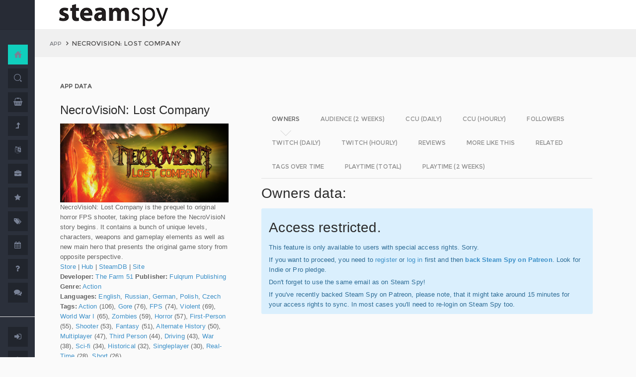

--- FILE ---
content_type: text/html; charset=UTF-8
request_url: https://www.steamspy.com/app/46250
body_size: 14906
content:
<!DOCTYPE html>
<html>
  <head>
    <meta http-equiv="content-type" content="text/html;charset=UTF-8" />
    <meta charset="utf-8" />
    <title>NecroVisioN: Lost Company - SteamSpy - All the data and stats about Steam games</title>
  <!-- BEGIN Facebook meta -->
    <meta property="og:title" content="NecroVisioN: Lost Company - " />
    <meta property="og:site_name" content="SteamSpy - All the data about Steam games"/>
    <meta property="og:description" content="Steam Spy automatically gathers data from Steam user profiles, analyzes it and presents in simple, yet beautiful, manner. Steam Spy is designed to be helpful for indie developers, journalists, students and all parties interested in PC gaming and its current state of affairs." />
    <meta property="og:locale" content="en_US" />    
    <meta property="article:author" content="https://www.facebook.com/galyonkin" />
    <meta property="og:image" content="https://steamspy.com/assets/img/mascot.png"/>
   

    <meta name="viewport" content="width=device-width, initial-scale=1.0, maximum-scale=1.0, user-scalable=no" />
    <link rel="apple-touch-icon" href="/pages/ico/60.png">
    <link rel="apple-touch-icon" sizes="76x76" href="/pages/ico/76.png">
    <link rel="apple-touch-icon" sizes="120x120" href="/pages/ico/120.png">
    <link rel="apple-touch-icon" sizes="152x152" href="/pages/ico/152.png">
    <link rel="shortcut icon" href="/pages/ico/favicon.ico">
    <meta name="apple-mobile-web-app-capable" content="yes">
    <meta name="apple-touch-fullscreen" content="yes">
    <meta name="apple-mobile-web-app-status-bar-style" content="default">
    <meta content="" name="description" />
    <meta content="" name="author" />
    <!-- BEGIN Vendor CSS-->
    <link href="/assets/plugins/pace/pace-theme-flash.css" rel="stylesheet" type="text/css" />
    <link href="/assets/plugins/boostrapv3/css/bootstrap.min.css" rel="stylesheet" type="text/css" />
    <link href="/assets/plugins/font-awesome/css/font-awesome.css" rel="stylesheet" type="text/css" />
    <link href="/assets/plugins/jquery-scrollbar/jquery.scrollbar.css" rel="stylesheet" type="text/css" media="screen" />
    <link href="/assets/plugins/bootstrap-select2/select2.css" rel="stylesheet" type="text/css" media="screen" />
    <link href="/assets/plugins/switchery/css/switchery.min.css" rel="stylesheet" type="text/css" media="screen" />   
    <link media="screen" type="text/css" rel="stylesheet" href="/assets/plugins/nvd3/nv.d3.min.css"></link>
<!-- BEGIN MMP CSS -->
<link rel="stylesheet" href="/theme/css/message.css" type="text/css" />

	<!-- BEGIN DataTables CSS-->

<link rel="stylesheet" type="text/css" href="/assets/plugins/datatables-new/datatables.min.css"/>

<!--
<link type="text/css" rel="stylesheet" href="/assets/plugins/jquery-datatable/media/css/jquery.dataTables.css">
<link type="text/css" rel="stylesheet" href="/assets/plugins/jquery-datatable/extensions/FixedColumns/css/dataTables.fixedColumns.min.css">
<link media="screen" type="text/css" rel="stylesheet" href="/assets/plugins/datatables-responsive/css/datatables.responsive.css">
<link media="screen" type="text/css" rel="stylesheet" href="https:////cdn.datatables.net/plug-ins/f2c75b7247b/integration/bootstrap/3/dataTables.bootstrap.css">
-->
<meta name="twitter:card" content="summary_large_image">
  <meta name="twitter:site" content="@Steam_Spy">
  <meta name="twitter:creator" content="@galyonkin">
  <meta name="twitter:domain" content="steamspy.com">
  <meta name="twitter:title" content="NecroVisioN: Lost Company">
  <meta name="twitter:image:src" content="http://cdn.akamai.steamstatic.com/steam/apps/46250/header.jpg">
  <meta name="twitter:image" content="http://cdn.akamai.steamstatic.com/steam/apps/46250/header.jpg">
  <meta name="twitter:description" content="Owners: 100,000&nbsp;..&nbsp;200,000. CCU: 2. ">    <!-- BEGIN Pages CSS-->
    <link href="/pages/css/pages-icons.css" rel="stylesheet" type="text/css">
    <link class="main-stylesheet" href="/pages/css/pages.css" rel="stylesheet" type="text/css" />

    <link href="/css/steamspy.css?16" rel="stylesheet" type="text/css">
    <link href="/css/black.css?19" rel="stylesheet" type="text/css" id="dark-style" disabled="true">

    <script src="/js/steamspy.js?20" type="0b2ab137d243e02b4f0a98eb-text/javascript"></script>

    <!--[if lte IE 9]>
        <link href="pages/css/ie9.css" rel="stylesheet" type="text/css" />
    <![endif]-->
    <script type="0b2ab137d243e02b4f0a98eb-text/javascript">
    window.onload = function()
    {
      // fix for windows 8
      if (navigator.appVersion.indexOf("Windows NT 6.2") != -1)
        document.head.innerHTML += '<link rel="stylesheet" type="text/css" href="/pages/css/windows.chrome.fix.css" />'
    }
    </script>
  </head>
  <body class="fixed-header">
<!-- LOAD NVD3 JS -->
<script type="0b2ab137d243e02b4f0a98eb-text/javascript" src="/assets/plugins/nvd3/lib/d3.v3.js"></script>
<script type="0b2ab137d243e02b4f0a98eb-text/javascript" src="/assets/plugins/nvd3/nv.d3.min.js"></script>
<script type="0b2ab137d243e02b4f0a98eb-text/javascript" src="/assets/plugins/nvd3/src/utils.js"></script>
<script type="0b2ab137d243e02b4f0a98eb-text/javascript" src="/assets/plugins/nvd3/src/tooltip.js"></script>
<script type="0b2ab137d243e02b4f0a98eb-text/javascript" src="/assets/plugins/nvd3/src/interactiveLayer.js"></script>
<script type="0b2ab137d243e02b4f0a98eb-text/javascript" src="/assets/plugins/nvd3/src/models/axis.js"></script>
<script type="0b2ab137d243e02b4f0a98eb-text/javascript" src="/assets/plugins/nvd3/src/models/line.js"></script>
<script type="0b2ab137d243e02b4f0a98eb-text/javascript" src="/assets/plugins/nvd3/src/models/lineWithFocusChart.js"></script>
<style>
.line-chart svg { height: 500px; }
</style>
<!-- LOAD AMCHARTS JS -->
<script type="0b2ab137d243e02b4f0a98eb-text/javascript" src="https://www.amcharts.com/lib/3/amcharts.js"></script>
<script type="0b2ab137d243e02b4f0a98eb-text/javascript" src="https://www.amcharts.com/lib/3/serial.js"></script>
<script type="0b2ab137d243e02b4f0a98eb-text/javascript" src="https://www.amcharts.com/lib/3/themes/light.js"></script>
<script type="0b2ab137d243e02b4f0a98eb-text/javascript" src="https://www.amcharts.com/lib/3/plugins/dataloader/dataloader.min.js"></script>
<script type="0b2ab137d243e02b4f0a98eb-text/javascript" src="https://www.amcharts.com/lib/3/maps/js/worldLow.js"></script>

<script type="0b2ab137d243e02b4f0a98eb-text/javascript" src="https://www.amcharts.com/lib/3/plugins/export/export.min.js"></script>
<link href="https://www.amcharts.com/lib/3/plugins/export/export.css" rel="stylesheet" type="text/css">

    <!-- BEGIN VENDOR JS -->
    <script src="/assets/plugins/pace/pace.min.js" type="0b2ab137d243e02b4f0a98eb-text/javascript"></script>
    <script src="/assets/plugins/jquery/jquery-1.11.1.min.js" type="0b2ab137d243e02b4f0a98eb-text/javascript"></script>
    <script src="/assets/plugins/modernizr.custom.js" type="0b2ab137d243e02b4f0a98eb-text/javascript"></script>
    <script src="/assets/plugins/jquery-ui/jquery-ui.min.js" type="0b2ab137d243e02b4f0a98eb-text/javascript"></script>
    <script src="/assets/plugins/boostrapv3/js/bootstrap.min.js" type="0b2ab137d243e02b4f0a98eb-text/javascript"></script>
    <script src="/assets/plugins/jquery/jquery-easy.js" type="0b2ab137d243e02b4f0a98eb-text/javascript"></script>
    <script src="/assets/plugins/jquery-unveil/jquery.unveil.min.js" type="0b2ab137d243e02b4f0a98eb-text/javascript"></script>
    <script src="/assets/plugins/jquery-bez/jquery.bez.min.js" type="0b2ab137d243e02b4f0a98eb-text/javascript"></script>
    <script src="/assets/plugins/jquery-ios-list/jquery.ioslist.min.js" type="0b2ab137d243e02b4f0a98eb-text/javascript"></script>
    <script src="/assets/plugins/imagesloaded/imagesloaded.pkgd.min.js" type="0b2ab137d243e02b4f0a98eb-text/javascript"></script>
    <script src="/assets/plugins/jquery-actual/jquery.actual.min.js" type="0b2ab137d243e02b4f0a98eb-text/javascript"></script>
    <script src="/assets/plugins/jquery-scrollbar/jquery.scrollbar.min.js" type="0b2ab137d243e02b4f0a98eb-text/javascript"></script>
    <script src="/assets/plugins/jquery-form/global.js" type="0b2ab137d243e02b4f0a98eb-text/javascript"></script>
    <!-- END VENDOR JS -->
<script type="0b2ab137d243e02b4f0a98eb-text/javascript" src="/assets/plugins/datatables-new/datatables.min.js"></script>

<!--
<script type="text/javascript" src="/assets/plugins/jquery-datatable/media/js/jquery.dataTables.min.js"></script>
<script type="text/javascript" src="/assets/plugins/jquery-datatable/extensions/TableTools/js/dataTables.tableTools.min.js"></script>
<script src="/assets/plugins/datatables-responsive/js/datatables.responsive.js" type="text/javascript"></script>
<script src="/assets/plugins/datatables-responsive/js/lodash.min.js" type="text/javascript"></script>
<script type="text/javascript" src="https://cdn.datatables.net/plug-ins/f2c75b7247b/integration/bootstrap/3/dataTables.bootstrap.js"></script>
-->
  
    <!-- BEGIN SIDEBAR -->
    <div class="page-sidebar" data-pages="sidebar">
      <div id="appMenu" class="sidebar-overlay-slide from-top">
      </div>
      <!-- BEGIN SIDEBAR HEADER -->
      <div class="sidebar-header">
        <a href=/><img src="/assets/img/logo_white.png" alt="logo" class="brand" data-src="/assets/img/logo_white.png" data-src-retina="/assets/img/logo_white_2x.png" width="80" height="18"></a>
        <div class="sidebar-header-controls">
        </div>
      </div>
      <!-- END SIDEBAR HEADER -->
      <!-- BEGIN SIDEBAR MENU -->
      <div class="sidebar-menu">
        <ul class="menu-items">
          <li class="m-t-30">
            <a href="/" class="detailed">
              <span class="title">Home</span>
            </a>
            <span class="icon-thumbnail bg-success"><a href="/" class="detailed"><i class="pg-home"></i></a></span>
          </li>    

          <li class="">
            <a href="/search.php">
              <span class="title">Search</span>
            </a>
            <span class="icon-thumbnail "><a href="/search.php"><i class="pg-search"></i></a></span>
          </li>

          <li class="">
            <a href="/deal/">
              <span class="title">Deals</span>
            </a>
            <span class="icon-thumbnail "><a href="/deal/"><i class="fa fa-shopping-basket"></i></a></span>
          </li>      

          <li class="">
            <a href="/sale/">
              <span class="title">Sales</span>
            </a>
            <span class="icon-thumbnail "><a href="/sale/"><i class="fa fa-level-up"></i></a></span>
          </li>          
<!--
          <li class="">
            <a href="javascript:;">
              <span class="title">Countries</span>
              <span class=" arrow"></span>
            </a>
            <span class="icon-thumbnail"><i class="fa fa-globe"></i></span>
            <ul class="sub-menu">
			  <li class="">
                <a href="/country/">Summary</a>
                <span class="icon-thumbnail"></span>
              </li>
              <li class="">
                <a href="/country/US">United States</a>
                <span class="icon-thumbnail"><a href="/country/US">US</a></span>
              </li>
			  <li class="">
                <a href="/country/RU">Russia</a>
                <span class="icon-thumbnail"><a href="/country/RU">RU</a></span>
              </li>
			  <li class="">
                <a href="/country/DE">Germany</a>
                <span class="icon-thumbnail"><a href="/country/DE">DE</a></span>
              </li>
			  <li class="">
                <a href="/country/BR">Brazil</a>
                <span class="icon-thumbnail"><a href="/country/BR">BR</a></span>
              </li>			  
              <li class="">
                <a href="/country/GB">United Kingdom</a>
                <span class="icon-thumbnail"><a href="/country/GB">GB</a></span>
              </li>			  
              <li class="">
                <a href="/country/FR">France</a>
                <span class="icon-thumbnail"><a href="/country/FR">FR</a></span>
              </li>		
              <li class="">
                <a href="/country/CN">China</a>
                <span class="icon-thumbnail"><a href="/country/CN">CN</a></span>
              </li>		
			  <li class="">
                <a href="/country/CA">Canada</a>
                <span class="icon-thumbnail"><a href="/country/CA">CA</a></span>
              </li>	
              <li class="">
                <a href="/country/PL">Poland</a>
                <span class="icon-thumbnail"><a href="/country/PL">PL</a></span>
              </li>
              <li class="">
                <a href="/country/AU">Australia</a>
                <span class="icon-thumbnail"><a href="/country/AU">AU</a></span>
              </li>					  
            </ul>
          </li>
-->          
          <li class="">
            <a href="javascript:;">
              <span class="title">Languages</span>
              <span class=" arrow"></span>
            </a>
            <span class="icon-thumbnail"><i class="fa fa-language"></i></span>
            <ul class="sub-menu">
              <li class="">
                <a href="/language/English">English</a>
                <span class="icon-thumbnail"><a href="/language/English">EN</a></span>
              </li>
        <li class="">
                <a href="/language/Russian">Russian</a>
                <span class="icon-thumbnail"><a href="/language/Russian">RU</a></span>
              </li>
        <li class="">
                <a href="/language/German">German</a>
                <span class="icon-thumbnail"><a href="/language/German">DE</a></span>
              </li>
        <li class="">
                <a href="/language/Spanish">Spanish</a>
                <span class="icon-thumbnail"><a href="/language/Spanish">SP</a></span>
              </li>       
              <li class="">
                <a href="/language/Chinese">Chinese</a>
                <span class="icon-thumbnail"><a href="/language/Chinese">CH</a></span>
              </li>       
              <li class="">
                <a href="/language/French">French</a>
                <span class="icon-thumbnail"><a href="/language/French">FR</a></span>
              </li>   
              <li class="">
                <a href="/language/Polish">Polish</a>
                <span class="icon-thumbnail"><a href="/language/Polish">PL</a></span>
              </li>   
              <li class="">
                <a href="/language/Turkish">Turkish</a>
                <span class="icon-thumbnail"><a href="/language/Turkish">TR</a></span>
              </li>
              <li class="">
                <a href="/language/Swedish">Swedish</a>
                <span class="icon-thumbnail"><a href="/language/Swedish">SW</a></span>
              </li>           
            </ul>
          </li>          
          <li class="">
            <a href="javascript:;">
              <span class="title">Companies</span>
              <span class=" arrow"></span>
            </a>
            <span class="icon-thumbnail"><i class="fa fa-briefcase"></i></span>
            <ul class="sub-menu">
        <li class="">
                <a href="/dev/">Summary</a>
                <span class="icon-thumbnail"></span>
              </li>              
        <li class="">
                <a href="/dev/2K">2K</a>
                <span class="icon-thumbnail"><a href="/dev/2K">2K</a></span>
              </li>
        <li class="">
                <a href="/dev/Activision">Activision</a>
                <span class="icon-thumbnail"><a href="/dev/Activision">Ac</a></span>
              </li>                  
              <li class="">
                <a href="/dev/Electronic+Arts">EA</a>
                <span class="icon-thumbnail"><a href="/dev/Electronic+Arts">EA</a></span>
              </li>
        <li class="">
                <a href="/dev/Bethesda+Softworks">Bethesda</a>
                <span class="icon-thumbnail"><a href="/dev/Bethesda+Softworks">Bs</a></span>
              </li>
        <li class="">
                <a href="/dev/Klei+Entertainment">Klei</a>
                <span class="icon-thumbnail"><a href="/dev/Klei+Entertainment">Kl</a></span>
              </li>                                                          
        <li class="">
                <a href="/dev/Paradox+Interactive">Paradox</a>
                <span class="icon-thumbnail"><a href="/dev/Paradox+Interactive">Pd</a></span>
              </li>
        <li class="">
                <a href="/dev/SEGA">SEGA</a>
                <span class="icon-thumbnail"><a href="/dev/SEGA">Se</a></span>
              </li> 
        <li class="">
                <a href="/dev/Ubisoft">Ubisoft</a>
                <span class="icon-thumbnail"><a href="/dev/Ubisoft">Ub</a></span>
              </li>                                                 
        <li class="">
                <a href="/dev/Valve">Valve</a>
                <span class="icon-thumbnail"><a href="/dev/Valve">Vl</a></span>
              </li>           
        <li class="">
                <a href="/dev/Warner+Bros.+Interactive+Entertainment">Warner</a>
                <span class="icon-thumbnail"><a href="/dev/Warner+Bros.+Interactive+Entertainment">Wa</a></span>
              </li>                              
            </ul>
          </li>             
          <li class="">
            <a href="javascript:;">
              <span class="title">Genres</span>
              <span class=" arrow"></span>
            </a>
            <span class="icon-thumbnail"><i class="fa fa-star"></i></span>
            <ul class="sub-menu">
              <li class="">
                <a href="/genre/Action">Action</a>
                <span class="icon-thumbnail"><a href="/genre/Action">Ac</a></span>
              </li>
        <li class="">
                <a href="/genre/Strategy">Strategy</a>
                <span class="icon-thumbnail"><a href="/genre/Strategy">St</a></span>
              </li>
        <li class="">
                <a href="/genre/RPG">RPG</a>
                <span class="icon-thumbnail"><a href="/genre/RPG">Rp</a></span>
              </li>
        <li class="">
                <a href="/genre/Indie">Indie</a>
                <span class="icon-thumbnail"><a href="/genre/Indie">In</a></span>
              </li>
        <li class="">
                <a href="/genre/Adventure">Adventure</a>
                <span class="icon-thumbnail"><a href="/genre/Adventure">Ad</a></span>
              </li>              
        <li class="">
                <a href="/genre/Sports">Sports</a>
                <span class="icon-thumbnail"><a href="/genre/Sports">Sp</a></span>
              </li>
        <li class="">
                <a href="/genre/Simulation">Simulation</a>
                <span class="icon-thumbnail"><a href="/genre/Simulation">Si</a></span>
              </li>                                      
        <li class="">
                <a href="/genre/Early+Access">Early Access</a>
                <span class="icon-thumbnail"><a href="/genre/Early+Access">Ea</a></span>
              </li>  
        <li class="">
                <a href="/genre/Ex+Early+Access">Ex Early Access</a>
                <span class="icon-thumbnail"><a href="/genre/Ex+Early+Access">Ee</a></span>
              </li>                                
        <li class="">
                <a href="/genre/Massively">MMO</a>
                <span class="icon-thumbnail"><a href="/genre/Massively">Mo</a></span>
              </li>                  
        <li class="">
                <a href="/genre/Free">Free</a>
                <span class="icon-thumbnail"><a href="/genre/Free">Fr</a></span>
              </li>                
            </ul>
          </li>   
          <li class="">
            <a href="javascript:;">
              <span class="title">Tags</span>
              <span class=" arrow"></span>
            </a>
            <span class="icon-thumbnail"><i class="fa fa-tags"></i></span>
            <ul class="sub-menu">
              <li class="">
                <a href="/tag/">Summary</a>
                <span class="icon-thumbnail"></span>
              </li>
              <li class="">
                <a href="/tag/Atmospheric">Atmospheric</a>
                <span class="icon-thumbnail"><a href="/tag/Atmospheric">At</a></span>
              </li>
              <li class="">
                <a href="/tag/Crafting">Crafting</a>
                <span class="icon-thumbnail"><a href="/tag/Crafting">Cr</a></span>
              </li>
              
              <li class="">
                <a href="/tag/Experimental">Experimental</a>
                <span class="icon-thumbnail"><a href="/tag/Experimental">Ex</a></span>
              </li>
              <li class="">
                <a href="/tag/Female+Protagonist">Female Protagonist</a>
                <span class="icon-thumbnail"><a href="/tag/Female+Protagonist">FP</a></span>
              </li>
               <li class="">
                <a href="/tag/Kickstarter">Kickstarter</a>
                <span class="icon-thumbnail"><a href="/tag/Kickstarter">KS</a></span>
              </li>
              <li class="">
                <a href="/tag/Open+World">Open World</a>
                <span class="icon-thumbnail"><a href="/tag/Open+World">OW</a></span>
              </li>
              <li class="">
                <a href="/tag/Remake">Remake</a>
                <span class="icon-thumbnail"><a href="/tag/Remake">Re</a></span>
              </li>
              <li class="">
                <a href="/tag/Space+Sim">Space Sim</a>
                <span class="icon-thumbnail"><a href="/tag/Space+Sim">SS</a></span>
              </li>
              <li class="">
                <a href="/tag/Stealth">Stealth</a>
                <span class="icon-thumbnail"><a href="/tag/Stealth">St</a></span>
              </li>
              <li class="">
                <a href="/tag/Warhammer+40K">Warhammer 40K</a>
                <span class="icon-thumbnail"><a href="/tag/Warhammer+40K">WH</a></span>
              </li>
              <li class="">
                <a href="/tag/Zombies">Zombies</a>
                <span class="icon-thumbnail"><a href="/tag/Zombies">Zb</a></span>
              </li>              
            </ul>
          </li>   

         <li class="">
            <a href="javascript:;">
              <span class="title">Years</span>
              <span class=" arrow"></span>
            </a>
            <span class="icon-thumbnail"><i class="fa fa-calendar"></i></span>
            <ul class="sub-menu">
              <li class="">
                <a href="/year/">Summary</a>
                <span class="icon-thumbnail"></span>
              </li>
              <li class="">
                <a href="/year/2021">2021</a>
                <span class="icon-thumbnail"><a href="/year/2021">21</a></span>
              </li>    
              <li class="">
                <a href="/year/2020">2020</a>
                <span class="icon-thumbnail"><a href="/year/2020">20</a></span>
              </li>      
              <li class="">
                <a href="/year/2019">2019</a>
                <span class="icon-thumbnail"><a href="/year/2019">19</a></span>
              </li>
              <li class="">
                <a href="/year/2018">2018</a>
                <span class="icon-thumbnail"><a href="/year/2018">18</a></span>
              </li>         
              <li class="">
                <a href="/year/2017">2017</a>
                <span class="icon-thumbnail"><a href="/year/2017">17</a></span>
              </li>              
              <li class="">
                <a href="/year/2016">2016</a>
                <span class="icon-thumbnail"><a href="/year/2016">16</a></span>
              </li>
              <li class="">
                <a href="/year/2015">2015</a>
                <span class="icon-thumbnail"><a href="/year/2015">15</a></span>
              </li>
              <li class="">
                <a href="/year/2014">2014</a>
                <span class="icon-thumbnail"><a href="/year/2014">14</a></span>
              </li>
              <li class="">
                <a href="/year/2013">2013</a>
                <span class="icon-thumbnail"><a href="/year/2013">13</a></span>
              </li>
              <li class="">
                <a href="/year/2012">2012</a>
                <span class="icon-thumbnail"><a href="/year/2012">12</a></span>
              </li>
              <li class="">
                <a href="/year/2011">2011</a>
                <span class="icon-thumbnail"><a href="/year/2011">11</a></span>
              </li>
              <li class="">
                <a href="/year/2010">2010</a>
                <span class="icon-thumbnail"><a href="/year/2010">10</a></span>
              </li>
              <li class="">
                <a href="/year/2009">2009</a>
                <span class="icon-thumbnail"><a href="/year/2009">09</a></span>
              </li>
              <li class="">
                <a href="/year/2008">2008</a>
                <span class="icon-thumbnail"><a href="/year/2008">08</a></span>
              </li>
          
            </ul>
          </li>         
          <li class="">
            <a href="/about">
              <span class="title">About</span>
            </a>
            <span class="icon-thumbnail "><a href="/about"><i class="fa fa-question"></i></a></span>
          </li>
          <li class="">
            <a href="/feedback">
              <span class="title">Feedback</span>
            </a>
            <span class="icon-thumbnail "><a href="/feedback"><i class="fa fa-comments"></i></a></span>
          </li>          
<hr>
<!--          <li class="">
            <a href="/recommend.php">
              <span class="title">Recommend</span>
            </a>
            <span class="icon-thumbnail "><a href="/recommend.php"><i class="fa fa-magic"></i></a></span>
          </li>-->
          
          <li class="">
            <a href="/login/">
              <span class="title">Login</span>
            </a>
            <span class="icon-thumbnail "><a href="/login/"><i class="fa fa-sign-in"></i></a></span>
          </li>
          <li class="">
            <a href="/register/">
              <span class="title">Register</span>
            </a>
            <span class="icon-thumbnail "><a href="/register/"><i class="fa fa-user"></i></a></span>
          </li>          

             

             
        </ul>
        <div class="clearfix"></div>
      </div>
      <!-- END SIDEBAR MENU -->
    </div>
    <!-- END SIDEBAR -->
    <!-- START PAGE-CONTAINER -->
    <div class="page-container">
      <!-- START PAGE HEADER WRAPPER -->
      <!-- START HEADER -->
      <div class="header ">
        <!-- START MOBILE CONTROLS -->
        <!-- LEFT SIDE -->
        <div class="pull-left full-height visible-sm visible-xs">
          <!-- START ACTION BAR -->
          <div class="sm-action-bar">
            <a href="#" class="btn-link toggle-sidebar" data-toggle="sidebar">
              <span class="icon-set menu-hambuger"></span>
            </a>
          </div>
          <!-- END ACTION BAR -->
        </div>
        <!-- RIGHT SIDE -->
        <div class="pull-right full-height visible-sm visible-xs">
          <!-- START ACTION BAR -->

          <!-- END ACTION BAR -->
        </div>
        <!-- END MOBILE CONTROLS -->
        <div class=" pull-left sm-table">
          <div class="header-inner">
            <div class="brand inline m-l-90">
               <a href=/><img src="/assets/img/logo.png?2" alt="logo" data-src="/assets/img/logo.png?2" data-src-retina="/assets/img/logo_2x.png?2" style="max-width: 225px; width:100%"></a>
            </div>       
          </div>  
        </div>
        <div class="pull-right hidden-sm hidden-xs">
          <div class="header-inner">
                     </div>
        
        </div>
        <div class=" pull-right sm-table">
   
        </div>
      </div>
      <!-- END HEADER -->
      <!-- END PAGE HEADER WRAPPER -->    
<script type="0b2ab137d243e02b4f0a98eb-text/javascript">
/* DEFINE GLOBAL JS VARS */  
var appid='46250';
var YesterdayD='2026-01-29';
var FreeDateD='2026-01-08';
var TMedian='100';
var TMedian2W='0';
var Owners='1';
</script>
     <!-- START PAGE CONTENT WRAPPER -->
      <div class="page-content-wrapper">
        <!-- START PAGE CONTENT -->
        <div class="content">
          <!-- START JUMBOTRON -->
          <div class="jumbotron" data-pages="parallax">
            <div class="container-fluid container-fixed-lg sm-p-l-20 sm-p-r-20">
              <div class="inner">
                <!-- START BREADCRUMB -->
                <ul class="breadcrumb">
                  <li>
                    <p>App</p>
                  </li>
                  <li>NecroVisioN: Lost Company                  </li>
                </ul>
                <!-- END BREADCRUMB -->
              </div>
            </div>
          </div>
          <!-- END JUMBOTRON -->
          <!-- START CONTAINER FLUID -->
          <div class="container-fluid container-fixed-lg">
            <!-- BEGIN PlACE PAGE CONTENT HERE -->        
           <!-- START PANEL -->
            <div class="panel panel-transparent">
              <div class="panel-heading ">
                <div class="panel-title">App data
                </div>
              </div>
              <div class="panel-body">
                <div class="col-md-4 no-padding">
                  <div class="p-r-30">
<div><h3>NecroVisioN: Lost Company</h3></div><p><img src="https://steamcdn-a.akamaihd.net/steam/apps/46250/header.jpg" class="img-responsive">NecroVisioN: Lost Company is the prequel to original horror FPS shooter, taking place before the NecroVisioN story begins. It contains a bunch of unique levels, characters, weapons and gameplay elements as well as new main hero that presents the original game story from opposite perspective.<br><a href="http://store.steampowered.com/app/46250" target=_blank>Store</a>
                  | <a href="http://steamcommunity.com/app/46250" target=_blank>Hub</a>
                  | <a href="https://steamdb.info/app/46250" target=_blank>SteamDB</a>
                   | <a href="http://www.1cpublishing.eu/game/necrovision-lost-company" target=_blank>Site</a><br><strong>Developer:</strong> <a href=/dev/The+Farm+51>The Farm 51</a> <strong>Publisher:</strong> <a href=/dev/Fulqrum+Publishing>Fulqrum Publishing</a> <br><strong>Genre:</strong> <a href=/genre/Action>Action</a><br><strong>Languages:</strong> <a href=/language/English>English</a>, <a href=/language/Russian>Russian</a>, <a href=/language/German>German</a>, <a href=/language/Polish>Polish</a>, <a href=/language/Czech>Czech</a><br><strong>Tags:</strong> <a href=/tag/Action>Action</a> (106), <a href=/tag/Gore>Gore</a> (76), <a href=/tag/FPS>FPS</a> (74), <a href=/tag/Violent>Violent</a> (69), <a href=/tag/World+War+I>World War I</a> (65), <a href=/tag/Zombies>Zombies</a> (59), <a href=/tag/Horror>Horror</a> (57), <a href=/tag/First-Person>First-Person</a> (55), <a href=/tag/Shooter>Shooter</a> (53), <a href=/tag/Fantasy>Fantasy</a> (51), <a href=/tag/Alternate+History>Alternate History</a> (50), <a href=/tag/Multiplayer>Multiplayer</a> (47), <a href=/tag/Third+Person>Third Person</a> (44), <a href=/tag/Driving>Driving</a> (43), <a href=/tag/War>War</a> (38), <a href=/tag/Sci-fi>Sci-fi</a> (34), <a href=/tag/Historical>Historical</a> (32), <a href=/tag/Singleplayer>Singleplayer</a> (30), <a href=/tag/Real-Time>Real-Time</a> (28), <a href=/tag/Short>Short</a> (26)<br><strong>Category:</strong> Single-player, Steam Cloud, Includes level editor, Family Sharing<br><strong>Release date</strong>: Feb 19, 2010 <br><strong>Price:</strong> $6.99 <br><strong>Old userscore:</strong> 71% <strong>Owners</strong>: 100,000&nbsp;..&nbsp;200,000<br><strong>Followers</strong>: 1,401<br><strong>Peak concurrent players yesterday</strong>: 2<br><strong>YouTube stats</strong>: 0&nbsp;new videos uploaded yesterday.<br><strong>Playtime total:</strong> 01:48 (average) 01:40 (median) <br></p></p>
                    <div class="inline">
                      <p class="small hint-text">Steam Spy is still in beta, so expect major bugs.
                      </p>
                    </div>
                  </div>
                </div>
                <div class="col-md-8">
                  <div class="panel panel-transparent">
                    <div class="panel-body">
                       
                      <!-- Nav tabs --> <!--sse--> 
                      <ul id="tabs-nvd3" class="nav nav-tabs nav-tabs-linetriangle">
                       <li class="active">

                          <a data-toggle="tab" href="#tab-sales">
                            <span>Owners</span>              
                          </a>
                        </li>                                             
                        <li class="">
                          <a data-toggle="tab" href="#tab-audience">
                            <span>Audience (2 weeks)</span>
                          </a>
                        </li>                        
 <!--                       <li class="">
                          <a data-toggle="tab" href="#tab-audience-total">
                            <span>Audience total</span>
                          </a>
                        </li>     -->                                             
                        <li class="">
                          <a data-toggle="tab" href="#tab-ccu">
                            <span>CCU (daily)</span>
                          </a>
                        </li>  
                        <li class="">
                          <a data-toggle="tab" href="#tab-hccu">
                            <span>CCU (hourly)</span>
                          </a>
                        </li> 
                       <li class="">
                          <a data-toggle="tab" href="#tab-followers">
                            <span>Followers</span>
                          </a>
                        </li>                          
                       <li class="">
                          <a data-toggle="tab" href="#tab-dtwitch">
                            <span>Twitch (daily)</span>
                          </a>
                        </li>   
                              
                       <li class="">
                          <a data-toggle="tab" href="#tab-htwitch">
                            <span>Twitch (hourly)</span>
                          </a>
                        </li>   
   
<!--                       <li class="">
                          <a data-toggle="tab" href="#tab-youtube">
                            <span>YouTube</span>
                          </a>
                        </li>                       
-->
                        <li class="">
                          <a data-toggle="tab" href="#tab-reviews">
                            <span>Reviews</span>
                          </a>
                        </li>                               
                        <li class="">
                          <a data-toggle="tab" href="#tab-more">
                            <span>More like this</span>
                          </a>
                        </li>   
                        <li class="">
                          <a data-toggle="tab" href="#tab-also">
                            <span>Related</span>
                          </a>
                        </li>                                                                                        
                             
                         <li class="">
                          <a data-toggle="tab" href="#tab-tagstime">
                            <span>Tags over time</span>
                          </a>
                        </li>

                        <li class="">
                          <a data-toggle="tab" href="#tab-time">
                            <span>Playtime (total)</span>
                          </a>
                        </li>                                              
                        <li class="">
                          <a data-toggle="tab" href="#tab-time2w">
                            <span>Playtime (2 weeks)</span>
                          </a>
                        </li>                          
                      </ul>
                      <!-- Tab panes -->
                      <div class="tab-content no-padding bg-transparent">
                    <div class="tab-pane active relative" id="tab-sales">                  
                          <h2>Owners data:</h2>
<div class="alert alert-info"><h2>Access restricted.</h2><p>This feature is only available to users with special access rights. Sorry.</p><p>If you want to proceed, you need to <a href=/register/>register</a> or <a href=/login/>log in</a> first and then <strong><a href=https://patreon.com/steamspy target=_blank>back Steam Spy on Patreon</a></strong>. Look for Indie or Pro pledge.</p><p>Don't forget to use the same email as on Steam Spy! </p><p>If you've recently backed Steam Spy on Patreon, please note, that it might take around 15 minutes for your access rights to sync. In most cases you'll need to re-login on Steam Spy too.</p></div>
                        </div>

                        <div class="tab-pane" id="tab-audience">
                          <h2>Audience in 2 weeks:</h2>

<div class="alert alert-info"><h2>Access restricted.</h2><p>This feature is only available to users with special access rights. Sorry.</p><p>If you want to proceed, you need to <a href=/register/>register</a> or <a href=/login/>log in</a> first and then <strong><a href=https://patreon.com/steamspy target=_blank>back Steam Spy on Patreon</a></strong>. Look for Indie or Pro pledge.</p><p>Don't forget to use the same email as on Steam Spy! </p><p>If you've recently backed Steam Spy on Patreon, please note, that it might take around 15 minutes for your access rights to sync. In most cases you'll need to re-login on Steam Spy too.</p></div>  
                        </div>
  <div class="tab-pane" id="tab-ccu">
                         <h2>Peak daily concurrent players:</h2>
                         
                <div id="nvd3-ccu" class="line-chart" 
                              data-area-color="master"
                              data-points="false" 
                              data-stroke-width="4">
                                <svg></svg>
                            </div>               
                           
<script type="0b2ab137d243e02b4f0a98eb-text/javascript">
var data2ccu=[   
{
"key": "PCCU",
"bar": true,
"values": [
[1767830400000, 4, ""],
[1767916800000, 5, ""],
[1768003200000, 4, ""],
[1768089600000, 5, "#2B6A94"],
[1768176000000, 3, ""],
[1768262400000, 3, ""],
[1768348800000, 2, ""],
[1768435200000, 4, ""],
[1768521600000, 6, ""],
[1768608000000, 5, ""],
[1768694400000, 4, "#2B6A94"],
[1768780800000, 4, ""],
[1768867200000, 2, ""],
[1768953600000, 3, ""],
[1769040000000, 2, ""],
[1769126400000, 2, ""],
[1769212800000, 4, ""],
[1769299200000, 2, "#2B6A94"],
[1769385600000, 2, ""],
[1769472000000, 4, ""],
[1769558400000, 3, ""],
[1769644800000, 2, ""]]}];
</script>
<p>CCU data courtesy of <a href="https://steamdb.info" target=_blank>SteamDB</a>. Used with permission.</p>
                        </div>

  <div class="tab-pane" id="tab-hccu">
                         <h2>Hourly concurrent players:</h2>
                <div id="nvd3-hccu" class="line-chart" 
                              data-area-color="master"
                              data-points="false" 
                              data-stroke-width="4">
                                <svg></svg>
                            </div>               
<script type="0b2ab137d243e02b4f0a98eb-text/javascript">
var data2hccu=[   
{
"key": "HCCU",
"values": [
[1741723100000, 0],
[1741787928000, 1],
[1741889290000, 1],
[1741921337000, 0],
[1741954099000, 1],
[1742037248000, 1],
[1742079494000, 0],
[1742079494000, 0],
[1742112104000, 0],
[1742148204000, 2],
[1742148205000, 2],
[1742180380000, 1],
[1742245923000, 4],
[1742346200000, 0],
[1742475997000, 2],
[1742511670000, 0],
[1742543615000, 1],
[1742576323000, 3],
[1742608649000, 1],
[1742608649000, 1],
[1742608650000, 1],
[1742641051000, 4],
[1742641051000, 4],
[1742673486000, 2],
[1742673487000, 2],
[1742673488000, 2],
[1742706018000, 1],
[1742738274000, 2],
[1742835573000, 4],
[1742835574000, 4],
[1742835574000, 4],
[1742867905000, 2],
[1742900086000, 0],
[1742900086000, 0],
[1742932686000, 0],
[1742932687000, 0],
[1742997534000, 1],
[1743029822000, 0],
[1743094788000, 1],
[1743127217000, 1],
[1743127217000, 1],
[1743159454000, 0],
[1743191978000, 2],
[1743224479000, 0],
[1743224480000, 0],
[1743257044000, 0],
[1743289037000, 0],
[1743325021000, 1],
[1743357535000, 0],
[1743389980000, 0],
[1743389980000, 0],
[1743454505000, 0],
[1743454506000, 0],
[1743454507000, 0],
[1743487170000, 0],
[1743487171000, 0],
[1743519392000, 1],
[1743519392000, 1],
[1743584128000, 0],
[1743616595000, 1],
[1743681578000, 0],
[1743681579000, 0],
[1743713714000, 2],
[1743713715000, 2],
[1743746456000, 0],
[1743746462000, 0],
[1743746463000, 0],
[1743746463000, 0],
[1743843325000, 3],
[1743912353000, 1],
[1743912353000, 1],
[1743977132000, 2],
[1744009252000, 1],
[1744041308000, 0],
[1744041309000, 0],
[1744041309000, 0],
[1744074407000, 0],
[1744074408000, 0],
[1744074409000, 0],
[1744109688000, 0],
[1744142420000, 0],
[1744174772000, 0],
[1744243323000, 0],
[1744278890000, 1],
[1744473345000, 0],
[1744506170000, 1],
[1744538202000, 0],
[1744603228000, 1],
[1744635580000, 0],
[1744700133000, 1],
[1744700135000, 1],
[1744732782000, 0],
[1744732783000, 0],
[1744765411000, 0],
[1744765411000, 0],
[1744829799000, 1],
[1744829799000, 1],
[1745189751000, 0],
[1745189752000, 0],
[1745355667000, 0],
[1745452876000, 3],
[1745488542000, 0],
[1745520809000, 1],
[1745585902000, 1],
[1745654176000, 3],
[1745654177000, 3],
[1745686768000, 3],
[1745787607000, 5],
[1745787608000, 5],
[1745852467000, 0],
[1745884630000, 0],
[1745884630000, 0],
[1745981995000, 0],
[1745981995000, 0],
[1745981995000, 0],
[1746046682000, 4],
[1746078974000, 1],
[1746078974000, 1],
[1746078974000, 1],
[1746111740000, 7],
[1746111741000, 7],
[1746143689000, 1],
[1746176019000, 0],
[1746338264000, 0],
[1746338265000, 0],
[1746338266000, 0],
[1746370462000, 1],
[1746370462000, 1],
[1746370463000, 1],
[1746403220000, 0],
[1746435521000, 1],
[1746435521000, 1],
[1746435523000, 1],
[1746467919000, 0],
[1746467919000, 0],
[1746504311000, 0],
[1746504311000, 0],
[1746504312000, 0],
[1746536325000, 3],
[1746536325000, 3],
[1746536326000, 3],
[1746536327000, 3],
[1746568621000, 1],
[1746568622000, 1],
[1746601104000, 0],
[1746601104000, 0],
[1746601104000, 0],
[1746601104000, 0],
[1746601104000, 0],
[1746633548000, 2],
[1746633548000, 2],
[1746633549000, 2],
[1746698011000, 1],
[1746698011000, 1],
[1746698012000, 1],
[1746730878000, 1],
[1746769692000, 0],
[1746769692000, 0],
[1746769692000, 0],
[1746769693000, 0],
[1746769693000, 0],
[1746769693000, 0],
[1746810244000, 3],
[1746810244000, 3],
[1746842478000, 1],
[1746842479000, 1],
[1746842479000, 1],
[1746907075000, 2],
[1746907075000, 2],
[1746939424000, 3],
[1747036598000, 1],
[1747331921000, 0],
[1747428966000, 2],
[1747558589000, 1],
[1747623403000, 1],
[1747720671000, 0],
[1747720671000, 0],
[1747752992000, 0],
[1747817649000, 1],
[1747882779000, 2],
[1748012551000, 3],
[1748044383000, 0],
[1748076879000, 3],
[1748109462000, 1],
[1748141889000, 1],
[1748174365000, 4],
[1748206470000, 0],
[1748271405000, 1],
[1748303800000, 1],
[1748336188000, 1],
[1748336188000, 1],
[1748368990000, 1],
[1748368991000, 1],
[1748401038000, 0],
[1748401038000, 0],
[1748433326000, 2],
[1748433327000, 2],
[1748433327000, 2],
[1748505413000, 0],
[1748541911000, 0],
[1748541912000, 0],
[1748578032000, 0],
[1748578032000, 0],
[1748578034000, 0],
[1748609704000, 1],
[1748609705000, 1],
[1748609705000, 1],
[1748642092000, 0],
[1748642092000, 0],
[1748642092000, 0],
[1748642093000, 0],
[1748674508000, 1],
[1748707120000, 2],
[1748707120000, 2],
[1748707121000, 2],
[1748707121000, 2],
[1748740084000, 0],
[1748771717000, 0],
[1748771718000, 0],
[1748771718000, 0],
[1748804248000, 0],
[1748836783000, 0],
[1748836785000, 0],
[1748869071000, 1],
[1748869072000, 1],
[1748933773000, 0],
[1748933773000, 0],
[1748933773000, 0],
[1748933774000, 0],
[1748933774000, 0],
[1748966300000, 3],
[1748966300000, 3],
[1748966301000, 3],
[1748998547000, 0],
[1748998548000, 0],
[1749031128000, 0],
[1749067036000, 0],
[1749099452000, 2],
[1749099452000, 2],
[1749099452000, 2]]}];
</script>
                        </div>          
  <div class="tab-pane" id="tab-dtwitch">
                         <h2>Daily Twitch stats:</h2>


                <div id="nvd3-dtwitch" class="line-chart" 
                              data-area-color="master"
                              data-points="true" 
                              data-stroke-width="4">
                                <svg></svg>
                            </div>               
                              
<script type="0b2ab137d243e02b4f0a98eb-text/javascript">
var datadtwitch=[
{
"key": "Viewers",
"bar": true,
"values": [
[1767830400000,, "#ffffff" ],
[1767916800000,, "#ffffff" ],
[1768003200000,, "#ffffff" ],
[1768089600000,, "#ffffff" ],
[1768176000000,, "#ffffff" ],
[1768262400000,, "#ffffff" ],
[1768348800000,, "#ffffff" ],
[1768435200000,, "#ffffff" ],
[1768521600000,, "#ffffff" ],
[1768608000000,, "#ffffff" ],
[1768694400000,, "#ffffff" ],
[1768780800000,, "#ffffff" ],
[1768867200000,, "#ffffff" ],
[1768953600000,, "#ffffff" ],
[1769040000000,, "#ffffff" ],
[1769126400000,, "#ffffff" ],
[1769212800000,, "#ffffff" ],
[1769299200000,, "#ffffff" ],
[1769385600000,, "#ffffff" ],
[1769472000000,, "#ffffff" ],
[1769558400000,, "#ffffff" ],
[1769644800000,, "#ffffff" ]]},{
"key" : "Channels",
"values" : [
[1767830400000,, "#ffffff" ],
[1767916800000,, "#ffffff" ],
[1768003200000,, "#ffffff" ],
[1768089600000,, "#ffffff" ],
[1768176000000,, "#ffffff" ],
[1768262400000,, "#ffffff" ],
[1768348800000,, "#ffffff" ],
[1768435200000,, "#ffffff" ],
[1768521600000,, "#ffffff" ],
[1768608000000,, "#ffffff" ],
[1768694400000,, "#ffffff" ],
[1768780800000,, "#ffffff" ],
[1768867200000,, "#ffffff" ],
[1768953600000,, "#ffffff" ],
[1769040000000,, "#ffffff" ],
[1769126400000,, "#ffffff" ],
[1769212800000,, "#ffffff" ],
[1769299200000,, "#ffffff" ],
[1769385600000,, "#ffffff" ],
[1769472000000,, "#ffffff" ],
[1769558400000,, "#ffffff" ],
[1769644800000,, "#ffffff" ]]}];
</script>
</div>                        
                        
  <div class="tab-pane" id="tab-htwitch">
                         <h2>Hourly Twitch stats:</h2>
                <div id="nvd3-htwitch" class="line-chart" 
                              data-area-color="master"
                              data-points="false" 
                              data-stroke-width="4">
                                <svg></svg>
                            </div>               
<script type="0b2ab137d243e02b4f0a98eb-text/javascript">
var datahtwitch=
[{"key": "Viewers", "bar": true, "values": [[1528672549000, 2],
[1528672552000, 2],
[1528736755000, 1],
[1528737052000, 1],
[1528737353000, 1],
[1528737655000, 1],
[1528738253000, 1],
[1528738255000, 1],
[1528738851000, 1],
[1528740355000, 2],
[1528740647000, 3],
[1528740946000, 3],
[1528740948000, 3],
[1528741247000, 3],
[1528741550000, 3],
[1528741848000, 3],
[1528742150000, 3],
[1528742450000, 3],
[1528742751000, 3],
[1528743654000, 2],
[1528743955000, 2],
[1528744252000, 2],
[1528744554000, 2],
[1528744855000, 2],
[1528745150000, 3],
[1528745153000, 2],
[1528745452000, 3],
[1528745752000, 3],
[1528745755000, 3],
[1528746043000, 5],
[1528746345000, 4],
[1528747250000, 4],
[1528747518000, 4],
[1529982028000, 7],
[1529982636000, 6],
[1529982936000, 7],
[1530046838000, 4],
[1530046839000, 3],
[1532509234000, 2],
[1532512831000, 3],
[1533312020000, 15],
[1533319219000, 19],
[1533322820000, 22],
[1533326422000, 17],
[1533326723000, 17],
[1533327022000, 17],
[1533327325000, 16],
[1533327624000, 14],
[1533327926000, 16],
[1533328224000, 17],
[1533328824000, 12],
[1533329125000, 13],
[1533329424000, 14],
[1533329726000, 12],
[1533330025000, 12],
[1533330329000, 12],
[1533330626000, 12],
[1533330927000, 12],
[1533331227000, 11],
[1533331528000, 12],
[1533331824000, 12],
[1533661242000, 1],
[1533664843000, 1],
[1533664845000, 1],
[1533668445000, 2],
[1533668749000, 1],
[1533668752000, 1],
[1533669051000, 1],
[1533669352000, 1],
[1533669353000, 1],
[1533669649000, 1],
[1534183244000, 1],
[1534680036000, 1],
[1534683638000, 1],
[1534683641000, 1],
[1534946433000, 2],
[1534946435000, 2],
[1535123140000, 2],
[1535123144000, 2],
[1535123438000, 2],
[1535202040000, 0],
[1535889636000, 1],
[1536775241000, 1],
[1536775244000, 1],
[1536775246000, 1],
[1541257211000, 78],
[1541257512000, 77],
[1541257812000, 84],
[1541258112000, 84],
[1541258411000, 87],
[1541258711000, 93],
[1541259011000, 95],
[1541259312000, 98],
[1541259611000, 94],
[1541259911000, 109],
[1541260211000, 101],
[1541260511000, 104],
[1541260810000, 108],
[1541261114000, 105],
[1541261412000, 106],
[1541261711000, 111],
[1541262012000, 124],
[1541262309000, 126],
[1541262611000, 124],
[1541262910000, 117],
[1541263211000, 111],
[1541263510000, 121],
[1541263812000, 110],
[1541264112000, 114],
[1541264410000, 113],
[1541264712000, 114],
[1541265011000, 116],
[1542628835000, 0],
[1542632441000, 0],
[1542632444000, 0],
[1542639641000, 1],
[1543150838000, 2],
[1543150842000, 2],
[1543151140000, 2],
[1543151143000, 2],
[1543154451000, 1],
[1543154752000, 1],
[1543155348000, 1],
[1543155649000, 1],
[1543341646000, 2],
[1543496432000, 2],
[1543496434000, 2],
[1543500040000, 1],
[1543500043000, 1],
[1543503645000, 1],
[1543507246000, 1],
[1543507246000, 1],
[1543507549000, 1],
[1549146357000, 2],
[1549148155000, 2],
[1549148456000, 2],
[1549149357000, 2],
[1549151755000, 2],
[1549935358000, 2],
[1550016953000, 2],
[1550016954000, 2],
[1550017256000, 2],
[1550017555000, 2],
[1550017851000, 2],
[1550017853000, 2],
[1551289555000, 0],
[1551290156000, 0],
[1551290455000, 0],
[1555678850000, 1],
[1555679152000, 1],
[1555679452000, 1],
[1555679753000, 1],
[1555680654000, 1],
[1555681554000, 1],
[1555681857000, 1],
[1555682153000, 1],
[1555682453000, 1],
[1555683057000, 1],
[1555683657000, 1],
[1555684256000, 1],
[1555685154000, 1],
[1555686053000, 1],
[1555686353000, 1],
[1555687556000, 1],
[1555687854000, 1],
[1555687856000, 1],
[1555688754000, 1],
[1555688757000, 1],
[1555689057000, 1],
[1555758046000, 1],
[1555761948000, 1],
[1555761951000, 1],
[1555809035000, 25],
[1555809338000, 26],
[1555809638000, 25],
[1555809936000, 31],
[1555810234000, 33],
[1555810235000, 33],
[1555810535000, 32],
[1555810841000, 24],
[1555810844000, 20],
[1555811144000, 20],
[1555811442000, 21],
[1555811744000, 19],
[1555812046000, 21],
[1555812348000, 19],
[1555812644000, 21],
[1555812944000, 20],
[1555813243000, 23],
[1555813543000, 25],
[1555813843000, 27],
[1555814142000, 24],
[1555814443000, 23],
[1555814749000, 21],
[1555815052000, 20],
[1555815346000, 24],
[1555815650000, 24],
[1555815954000, 22],
[1555816252000, 19],
[1555816559000, 19],
[1555817159000, 22],
[1555965656000, 2],
[1556017245000, 0],
[1557234042000, 2],
[1557237644000, 3],
[1557238241000, 3],
[1557238544000, 3],
[1557238844000, 3],
[1557239139000, 3],
[1557239141000, 3],
[1557239444000, 3],
[1557239445000, 3],
[1557240345000, 2],
[1557240348000, 2],
[1557241247000, 2],
[1557241850000, 2],
[1557242147000, 2],
[1557242444000, 2],
[1557242448000, 2],
[1557242750000, 2],
[1557243046000, 2],
[1557243348000, 2],
[1557243648000, 2],
[1557243649000, 2],
[1557243946000, 2],
[1557243949000, 2],
[1557244852000, 2],
[1557245149000, 2],
[1557245152000, 2],
[1557245750000, 2],
[1557316842000, 1],
[1557418252000, 2],
[1557418256000, 2],
[1557418847000, 3],
[1557419155000, 2],
[1557419453000, 2],
[1557419455000, 2],
[1557420353000, 1],
[1557420354000, 1],
[1557422154000, 1]]
},{"key": "Channels", "values": [[1528672549000, 1],
[1528672552000, 1],
[1528736755000, 1],
[1528737052000, 1],
[1528737353000, 1],
[1528737655000, 1],
[1528738253000, 1],
[1528738255000, 1],
[1528738851000, 1],
[1528740355000, 1],
[1528740647000, 1],
[1528740946000, 1],
[1528740948000, 1],
[1528741247000, 1],
[1528741550000, 1],
[1528741848000, 1],
[1528742150000, 1],
[1528742450000, 1],
[1528742751000, 1],
[1528743654000, 1],
[1528743955000, 1],
[1528744252000, 1],
[1528744554000, 1],
[1528744855000, 1],
[1528745150000, 1],
[1528745153000, 1],
[1528745452000, 1],
[1528745752000, 1],
[1528745755000, 1],
[1528746043000, 1],
[1528746345000, 1],
[1528747250000, 1],
[1528747518000, 1],
[1529982028000, 1],
[1529982636000, 1],
[1529982936000, 1],
[1530046838000, 1],
[1530046839000, 1],
[1532509234000, 1],
[1532512831000, 1],
[1533312020000, 1],
[1533319219000, 1],
[1533322820000, 1],
[1533326422000, 1],
[1533326723000, 1],
[1533327022000, 1],
[1533327325000, 1],
[1533327624000, 1],
[1533327926000, 1],
[1533328224000, 1],
[1533328824000, 1],
[1533329125000, 1],
[1533329424000, 1],
[1533329726000, 1],
[1533330025000, 1],
[1533330329000, 1],
[1533330626000, 1],
[1533330927000, 1],
[1533331227000, 1],
[1533331528000, 1],
[1533331824000, 1],
[1533661242000, 1],
[1533664843000, 1],
[1533664845000, 1],
[1533668445000, 1],
[1533668749000, 1],
[1533668752000, 1],
[1533669051000, 1],
[1533669352000, 1],
[1533669353000, 1],
[1533669649000, 1],
[1534183244000, 1],
[1534680036000, 1],
[1534683638000, 1],
[1534683641000, 1],
[1534946433000, 1],
[1534946435000, 1],
[1535123140000, 1],
[1535123144000, 1],
[1535123438000, 1],
[1535202040000, 1],
[1535889636000, 1],
[1536775241000, 1],
[1536775244000, 1],
[1536775246000, 1],
[1541257211000, 1],
[1541257512000, 1],
[1541257812000, 1],
[1541258112000, 1],
[1541258411000, 1],
[1541258711000, 1],
[1541259011000, 1],
[1541259312000, 1],
[1541259611000, 1],
[1541259911000, 1],
[1541260211000, 1],
[1541260511000, 1],
[1541260810000, 1],
[1541261114000, 1],
[1541261412000, 1],
[1541261711000, 1],
[1541262012000, 1],
[1541262309000, 1],
[1541262611000, 1],
[1541262910000, 1],
[1541263211000, 1],
[1541263510000, 1],
[1541263812000, 1],
[1541264112000, 1],
[1541264410000, 1],
[1541264712000, 1],
[1541265011000, 1],
[1542628835000, 1],
[1542632441000, 1],
[1542632444000, 1],
[1542639641000, 1],
[1543150838000, 1],
[1543150842000, 1],
[1543151140000, 1],
[1543151143000, 1],
[1543154451000, 1],
[1543154752000, 1],
[1543155348000, 1],
[1543155649000, 1],
[1543341646000, 1],
[1543496432000, 1],
[1543496434000, 1],
[1543500040000, 1],
[1543500043000, 1],
[1543503645000, 1],
[1543507246000, 1],
[1543507246000, 1],
[1543507549000, 1],
[1549146357000, 1],
[1549148155000, 1],
[1549148456000, 1],
[1549149357000, 1],
[1549151755000, 1],
[1549935358000, 1],
[1550016953000, 1],
[1550016954000, 1],
[1550017256000, 1],
[1550017555000, 1],
[1550017851000, 1],
[1550017853000, 1],
[1551289555000, 1],
[1551290156000, 1],
[1551290455000, 1],
[1555678850000, 1],
[1555679152000, 1],
[1555679452000, 1],
[1555679753000, 1],
[1555680654000, 1],
[1555681554000, 1],
[1555681857000, 1],
[1555682153000, 1],
[1555682453000, 1],
[1555683057000, 1],
[1555683657000, 1],
[1555684256000, 1],
[1555685154000, 1],
[1555686053000, 1],
[1555686353000, 1],
[1555687556000, 1],
[1555687854000, 1],
[1555687856000, 1],
[1555688754000, 1],
[1555688757000, 1],
[1555689057000, 1],
[1555758046000, 1],
[1555761948000, 1],
[1555761951000, 1],
[1555809035000, 2],
[1555809338000, 2],
[1555809638000, 2],
[1555809936000, 2],
[1555810234000, 2],
[1555810235000, 2],
[1555810535000, 2],
[1555810841000, 2],
[1555810844000, 2],
[1555811144000, 2],
[1555811442000, 2],
[1555811744000, 2],
[1555812046000, 2],
[1555812348000, 2],
[1555812644000, 2],
[1555812944000, 2],
[1555813243000, 2],
[1555813543000, 2],
[1555813843000, 2],
[1555814142000, 2],
[1555814443000, 2],
[1555814749000, 2],
[1555815052000, 2],
[1555815346000, 2],
[1555815650000, 2],
[1555815954000, 2],
[1555816252000, 2],
[1555816559000, 2],
[1555817159000, 2],
[1555965656000, 1],
[1556017245000, 1],
[1557234042000, 1],
[1557237644000, 1],
[1557238241000, 1],
[1557238544000, 1],
[1557238844000, 1],
[1557239139000, 1],
[1557239141000, 1],
[1557239444000, 1],
[1557239445000, 1],
[1557240345000, 1],
[1557240348000, 1],
[1557241247000, 1],
[1557241850000, 1],
[1557242147000, 1],
[1557242444000, 1],
[1557242448000, 1],
[1557242750000, 1],
[1557243046000, 1],
[1557243348000, 1],
[1557243648000, 1],
[1557243649000, 1],
[1557243946000, 1],
[1557243949000, 1],
[1557244852000, 1],
[1557245149000, 1],
[1557245152000, 1],
[1557245750000, 1],
[1557316842000, 1],
[1557418252000, 1],
[1557418256000, 1],
[1557418847000, 1],
[1557419155000, 1],
[1557419453000, 1],
[1557419455000, 1],
[1557420353000, 1],
[1557420354000, 1],
[1557422154000, 1]]
}];</script>
                        </div>                        

  <div class="tab-pane" id="tab-followers">
   <h2>Followers over time</h2>
<div class="alert alert-info"><h2>Access restricted.</h2><p>This feature is only available to users with special access rights. Sorry.</p><p>If you want to proceed, you need to <a href=/register/>register</a> or <a href=/login/>log in</a> first and then <strong><a href=https://patreon.com/steamspy target=_blank>back Steam Spy on Patreon</a></strong>. Look for Indie or Pro pledge.</p><p>Don't forget to use the same email as on Steam Spy! </p><p>If you've recently backed Steam Spy on Patreon, please note, that it might take around 15 minutes for your access rights to sync. In most cases you'll need to re-login on Steam Spy too.</p></div>                                                          
 
  </div>


                        <div class="tab-pane" id="tab-youtube">
                          <h2>Views for top 50 videos on YouTube for this game:</h2>
                        </div>

                        <div class="tab-pane" id="tab-more">
                         <h2>Games similar to this one:</h2>

      <table id="morelikethis" class="table table-hover table-striped" cellspacing="0" width="100%">
        <thead>
            <tr>
                <th>#</th>
                <th>Game</th>
                <th class="treleasedate">Release date</th>
                <th class="tprice"><div data-toggle="tooltip" title="The last detected price in the US. Prices vary by region.">Price</div></th><th class="tuserscore"><div data-toggle="tooltip" title="Score rank of X% means that this game has userscore equal or greater than X% of Steam games.">Score rank<br>(Userscore / Metascore)</div></th><th><div data-toggle="tooltip" title="How many people own this game on Steam. Might be vastly different from sales.">Owners</div></th><th><div data-toggle="tooltip" title="How many people have actually launched this game .">Players</div></th><th class="tplaytime"><div data-toggle="tooltip" title="Mean average and median time spent in this game in the last 2 weeks.">Playtime (Median)</div></th></tr>
        </thead>
      <tbody>
                      <tr>
                        <td>1</td>
                        <td data-order="Bloodbath"><a href=/app/304150><img src="https://steamcdn-a.akamaihd.net/steam/apps/304150/capsule_184x69.jpg" class="img-ss-list"> Bloodbath</a></td>
                        <td class="treleasedate"  data-order="2014-06-16">Jun 16, 2014</td>
                        <td class="tprice" data-order="239">$2.39</td><td class="tuserscore" data-order="0">N/A (N/A)</td><td data-order="0">0&nbsp;..&nbsp;20,000</font></td><td data-order="0">0%</td><td  class="tplaytime" data-order="0">00:00 (00:00)</td></tr>

                      <tr>
                        <td>2</td>
                        <td data-order="Down To One"><a href=/app/334040><img src="https://steamcdn-a.akamaihd.net/steam/apps/334040/capsule_184x69.jpg" class="img-ss-list"> Down To One</a></td>
                        <td class="treleasedate"  data-order="2016-01-07">Jan 7, 2016</td>
                        <td class="tprice" data-order="49">$0.49</td><td class="tuserscore" data-order="0">N/A (N/A)</td><td data-order="200,000">200,000&nbsp;..&nbsp;500,000</font></td><td data-order="0">0%</td><td  class="tplaytime" data-order="0">00:00 (00:00)</td></tr>

                      <tr>
                        <td>3</td>
                        <td data-order="Disney•Pixar Finding Nemo"><a href=/app/331450><img src="https://steamcdn-a.akamaihd.net/steam/apps/331450/capsule_184x69.jpg" class="img-ss-list"> Disney•Pixar Finding Nemo</a></td>
                        <td class="treleasedate"  data-order="2015-02-24">Feb 24, 2015</td>
                        <td class="tprice" data-order="999">$9.99</td><td class="tuserscore" data-order="0">N/A (N/A)</td><td data-order="50,000">50,000&nbsp;..&nbsp;100,000</font></td><td data-order="0">0%</td><td  class="tplaytime" data-order="0">00:00 (00:00)</td></tr>

                      <tr>
                        <td>4</td>
                        <td data-order="4089: Ghost Within"><a href=/app/329770><img src="https://steamcdn-a.akamaihd.net/steam/apps/329770/capsule_184x69.jpg" class="img-ss-list"> 4089: Ghost Within</a></td>
                        <td class="treleasedate"  data-order="2015-01-09">Jan 9, 2015</td>
                        <td class="tprice" data-order="599">$5.99</td><td class="tuserscore" data-order="0">N/A (N/A)</td><td data-order="20,000">20,000&nbsp;..&nbsp;50,000</font></td><td data-order="0">0%</td><td  class="tplaytime" data-order="0">00:00 (00:00)</td></tr>

                      <tr>
                        <td>5</td>
                        <td data-order="Eradicator"><a href=/app/329640><img src="https://steamcdn-a.akamaihd.net/steam/apps/329640/capsule_184x69.jpg" class="img-ss-list"> Eradicator</a></td>
                        <td class="treleasedate"  data-order="2014-11-06">Nov 6, 2014</td>
                        <td class="tprice" data-order="139">$1.39</td><td class="tuserscore" data-order="0">N/A (N/A)</td><td data-order="0">0&nbsp;..&nbsp;20,000</font></td><td data-order="0">0%</td><td  class="tplaytime" data-order="0">00:00 (00:00)</td></tr>

                      <tr>
                        <td>6</td>
                        <td data-order="Clash of Puppets"><a href=/app/325870><img src="https://steamcdn-a.akamaihd.net/steam/apps/325870/capsule_184x69.jpg" class="img-ss-list"> Clash of Puppets</a></td>
                        <td class="treleasedate"  data-order="2014-12-16">Dec 16, 2014</td>
                        <td class="tprice" data-order="499">$4.99</td><td class="tuserscore" data-order="0">N/A (N/A)</td><td data-order="0">0&nbsp;..&nbsp;20,000</font></td><td data-order="0">0%</td><td  class="tplaytime" data-order="0">00:00 (00:00)</td></tr>

                      <tr>
                        <td>7</td>
                        <td data-order="Run or Die"><a href=/app/325150><img src="https://steamcdn-a.akamaihd.net/steam/apps/325150/capsule_184x69.jpg" class="img-ss-list"> Run or Die</a></td>
                        <td class="treleasedate"  data-order="2014-12-11">Dec 11, 2014</td>
                        <td class="tprice" data-order="99">$0.99</td><td class="tuserscore" data-order="0">N/A (N/A)</td><td data-order="20,000">20,000&nbsp;..&nbsp;50,000</font></td><td data-order="0">0%</td><td  class="tplaytime" data-order="0">00:00 (00:00)</td></tr>

                      <tr>
                        <td>8</td>
                        <td data-order="Cargo 3"><a href=/app/318690><img src="https://steamcdn-a.akamaihd.net/steam/apps/318690/capsule_184x69.jpg" class="img-ss-list"> Cargo 3</a></td>
                        <td class="treleasedate"  data-order="2014-12-08">Dec 8, 2014</td>
                        <td class="tprice" data-order="499">$4.99</td><td class="tuserscore" data-order="0">N/A (N/A)</td><td data-order="50,000">50,000&nbsp;..&nbsp;100,000</font></td><td data-order="0">0%</td><td  class="tplaytime" data-order="0">00:00 (00:00)</td></tr>

                      <tr>
                        <td>9</td>
                        <td data-order="Kings of Kung Fu"><a href=/app/316930><img src="https://steamcdn-a.akamaihd.net/steam/apps/316930/capsule_184x69.jpg" class="img-ss-list"> Kings of Kung Fu</a></td>
                        <td class="treleasedate"  data-order="2015-06-25">Jun 25, 2015</td>
                        <td class="tprice" data-order="999">$9.99</td><td class="tuserscore" data-order="0">N/A (N/A)</td><td data-order="50,000">50,000&nbsp;..&nbsp;100,000</font></td><td data-order="0">0%</td><td  class="tplaytime" data-order="0">00:00 (00:00)</td></tr>

                      <tr>
                        <td>10</td>
                        <td data-order="Vertical Drop Heroes HD"><a href=/app/311480><img src="https://steamcdn-a.akamaihd.net/steam/apps/311480/capsule_184x69.jpg" class="img-ss-list"> Vertical Drop Heroes HD</a></td>
                        <td class="treleasedate"  data-order="2014-07-25">Jul 25, 2014</td>
                        <td class="tprice" data-order="699">$6.99</td><td class="tuserscore" data-order="0">N/A (N/A/70%)</td><td data-order="100,000">100,000&nbsp;..&nbsp;200,000</font></td><td data-order="0">0%</td><td  class="tplaytime" data-order="0">00:00 (00:00)</td></tr>

                      <tr>
                        <td>11</td>
                        <td data-order="Insanity's Blade"><a href=/app/334190><img src="https://steamcdn-a.akamaihd.net/steam/apps/334190/capsule_184x69.jpg" class="img-ss-list"> Insanity's Blade</a></td>
                        <td class="treleasedate"  data-order="2014-12-04">Dec 4, 2014</td>
                        <td class="tprice" data-order="599">$5.99</td><td class="tuserscore" data-order="0">N/A (N/A)</td><td data-order="50,000">50,000&nbsp;..&nbsp;100,000</font></td><td data-order="0">0%</td><td  class="tplaytime" data-order="0">00:00 (00:00)</td></tr>

                      <tr>
                        <td>12</td>
                        <td data-order="Adventures of Pip"><a href=/app/303550><img src="https://steamcdn-a.akamaihd.net/steam/apps/303550/capsule_184x69.jpg" class="img-ss-list"> Adventures of Pip</a></td>
                        <td class="treleasedate"  data-order="2015-06-04">Jun 4, 2015</td>
                        <td class="tprice" data-order="999">$9.99</td><td class="tuserscore" data-order="0">N/A (N/A)</td><td data-order="20,000">20,000&nbsp;..&nbsp;50,000</font></td><td data-order="0">0%</td><td  class="tplaytime" data-order="0">00:00 (00:00)</td></tr>

                      <tr>
                        <td>13</td>
                        <td data-order="Dark Raid"><a href=/app/293720><img src="https://steamcdn-a.akamaihd.net/steam/apps/293720/capsule_184x69.jpg" class="img-ss-list"> Dark Raid</a></td>
                        <td class="treleasedate"  data-order="2014-06-03">Jun 3, 2014</td>
                        <td class="tprice" data-order="399">$3.99</td><td class="tuserscore" data-order="0">N/A (N/A)</td><td data-order="20,000">20,000&nbsp;..&nbsp;50,000</font></td><td data-order="0">0%</td><td  class="tplaytime" data-order="0">00:00 (00:00)</td></tr>

                      <tr>
                        <td>14</td>
                        <td data-order="Elliot Quest"><a href=/app/293440><img src="https://steamcdn-a.akamaihd.net/steam/apps/293440/capsule_184x69.jpg" class="img-ss-list"> Elliot Quest</a></td>
                        <td class="treleasedate"  data-order="2014-11-10">Nov 10, 2014</td>
                        <td class="tprice" data-order="999">$9.99</td><td class="tuserscore" data-order="0">N/A (N/A)</td><td data-order="20,000">20,000&nbsp;..&nbsp;50,000</font></td><td data-order="0">0%</td><td  class="tplaytime" data-order="0">00:00 (00:00)</td></tr>

                      <tr>
                        <td>15</td>
                        <td data-order="QUALIA 3: Multi Agent"><a href=/app/290440><img src="https://steamcdn-a.akamaihd.net/steam/apps/290440/capsule_184x69.jpg" class="img-ss-list"> QUALIA 3: Multi Agent</a></td>
                        <td class="treleasedate"  data-order="2014-04-18">Apr 18, 2014</td>
                        <td class="tprice" data-order="499">$4.99</td><td class="tuserscore" data-order="0">N/A (N/A)</td><td data-order="20,000">20,000&nbsp;..&nbsp;50,000</font></td><td data-order="0">0%</td><td  class="tplaytime" data-order="0">00:00 (00:00)</td></tr>

                      <tr>
                        <td>16</td>
                        <td data-order="Project Root"><a href=/app/284970><img src="https://steamcdn-a.akamaihd.net/steam/apps/284970/capsule_184x69.jpg" class="img-ss-list"> Project Root</a></td>
                        <td class="treleasedate"  data-order="2014-05-01">May 1, 2014</td>
                        <td class="tprice" data-order="999">$9.99</td><td class="tuserscore" data-order="0">N/A (N/A)</td><td data-order="20,000">20,000&nbsp;..&nbsp;50,000</font></td><td data-order="0">0%</td><td  class="tplaytime" data-order="0">00:00 (00:00)</td></tr>

                      <tr>
                        <td>17</td>
                        <td data-order="Majestic Nights"><a href=/app/284140><img src="https://steamcdn-a.akamaihd.net/steam/apps/284140/capsule_184x69.jpg" class="img-ss-list"> Majestic Nights</a></td>
                        <td class="treleasedate"  data-order="2014-10-30">Oct 30, 2014</td>
                        <td class="tprice" data-order="499">$4.99</td><td class="tuserscore" data-order="0">N/A (N/A/32%)</td><td data-order="20,000">20,000&nbsp;..&nbsp;50,000</font></td><td data-order="0">0%</td><td  class="tplaytime" data-order="0">00:00 (00:00)</td></tr>

                      <tr>
                        <td>18</td>
                        <td data-order="Aces Wild: Manic Brawling Action!"><a href=/app/269230><img src="https://steamcdn-a.akamaihd.net/steam/apps/269230/capsule_184x69.jpg" class="img-ss-list"> Aces Wild: Manic Brawling Action!</a></td>
                        <td class="treleasedate"  data-order="2014-01-31">Jan 31, 2014</td>
                        <td class="tprice" data-order="999">$9.99</td><td class="tuserscore" data-order="0">N/A (N/A)</td><td data-order="50,000">50,000&nbsp;..&nbsp;100,000</font></td><td data-order="0">0%</td><td  class="tplaytime" data-order="0">00:00 (00:00)</td></tr>

                      <tr>
                        <td>19</td>
                        <td data-order="Cold War"><a href=/app/260650><img src="https://steamcdn-a.akamaihd.net/steam/apps/260650/capsule_184x69.jpg" class="img-ss-list"> Cold War</a></td>
                        <td class="treleasedate"  data-order="2014-01-08">Jan 8, 2014</td>
                        <td class="tprice" data-order="124">$1.24</td><td class="tuserscore" data-order="0">N/A (N/A/64%)</td><td data-order="20,000">20,000&nbsp;..&nbsp;50,000</font></td><td data-order="0">0%</td><td  class="tplaytime" data-order="0">00:00 (00:00)</td></tr>

                      <tr>
                        <td>20</td>
                        <td data-order="DESYNC"><a href=/app/390030><img src="https://steamcdn-a.akamaihd.net/steam/apps/390030/capsule_184x69.jpg" class="img-ss-list"> DESYNC</a></td>
                        <td class="treleasedate"  data-order="2017-02-28">Feb 28, 2017</td>
                        <td class="tprice" data-order="1499">$14.99</td><td class="tuserscore" data-order="0">N/A (N/A)</td><td data-order="200,000">200,000&nbsp;..&nbsp;500,000</font></td><td data-order="0">0%</td><td  class="tplaytime" data-order="0">00:00 (00:00)</td></tr>

                      <tr>
                        <td>21</td>
                        <td data-order="The Initial"><a href=/app/665090><img src="https://steamcdn-a.akamaihd.net/steam/apps/665090/capsule_184x69.jpg" class="img-ss-list"> The Initial</a></td>
                        <td class="treleasedate"  data-order="2017-07-17">Jul 17, 2017</td>
                        <td class="tprice" data-order="999">$9.99</td><td class="tuserscore" data-order="0">N/A (N/A)</td><td data-order="200,000">200,000&nbsp;..&nbsp;500,000</font></td><td data-order="0">0%</td><td  class="tplaytime" data-order="0">00:00 (00:00)</td></tr>

                      <tr>
                        <td>22</td>
                        <td data-order="UBERMOSH Vol.5"><a href=/app/640380><img src="https://steamcdn-a.akamaihd.net/steam/apps/640380/capsule_184x69.jpg" class="img-ss-list"> UBERMOSH Vol.5</a></td>
                        <td class="treleasedate"  data-order="2017-05-25">May 25, 2017</td>
                        <td class="tprice" data-order="99">$0.99</td><td class="tuserscore" data-order="0">N/A (N/A)</td><td data-order="200,000">200,000&nbsp;..&nbsp;500,000</font></td><td data-order="5.63">5.63%</td><td  class="tplaytime" data-order="200">03:20 (04:22)</td></tr>

                      <tr>
                        <td>23</td>
                        <td data-order="Deus Ex: Breach"><a href=/app/555450><img src="https://steamcdn-a.akamaihd.net/steam/apps/555450/capsule_184x69.jpg" class="img-ss-list"> Deus Ex: Breach</a></td>
                        <td class="treleasedate"  data-order="2017-01-24">Jan 24, 2017</td>
                        <td class="tprice" data-order="0">Free</td><td class="tuserscore" data-order="0">N/A (N/A)</td><td data-order="100,000">100,000&nbsp;..&nbsp;200,000</font></td><td data-order="0">0%</td><td  class="tplaytime" data-order="0">00:00 (00:00)</td></tr>

                      <tr>
                        <td>24</td>
                        <td data-order="Momento Temporis: Light from the Deep"><a href=/app/496310><img src="https://steamcdn-a.akamaihd.net/steam/apps/496310/capsule_184x69.jpg" class="img-ss-list"> Momento Temporis: Light from the Deep</a></td>
                        <td class="treleasedate"  data-order="2016-10-27">Oct 27, 2016</td>
                        <td class="tprice" data-order="499">$4.99</td><td class="tuserscore" data-order="0">N/A (N/A)</td><td data-order="0">0&nbsp;..&nbsp;20,000</font></td><td data-order="0">0%</td><td  class="tplaytime" data-order="0">00:00 (00:00)</td></tr>

                      <tr>
                        <td>25</td>
                        <td data-order="Battle Dome"><a href=/app/484870><img src="https://steamcdn-a.akamaihd.net/steam/apps/484870/capsule_184x69.jpg" class="img-ss-list"> Battle Dome</a></td>
                        <td class="treleasedate"  data-order="2017-06-08">Jun 8, 2017</td>
                        <td class="tprice" data-order="199">$1.99</td><td class="tuserscore" data-order="0">N/A (N/A)</td><td data-order="50,000">50,000&nbsp;..&nbsp;100,000</font></td><td data-order="0">0%</td><td  class="tplaytime" data-order="0">00:00 (00:00)</td></tr>

                      <tr>
                        <td>26</td>
                        <td data-order="Dimensional"><a href=/app/457340><img src="https://steamcdn-a.akamaihd.net/steam/apps/457340/capsule_184x69.jpg" class="img-ss-list"> Dimensional</a></td>
                        <td class="treleasedate"  data-order="2016-12-14">Dec 14, 2016</td>
                        <td class="tprice" data-order="499">$4.99</td><td class="tuserscore" data-order="0">N/A (N/A)</td><td data-order="0">0&nbsp;..&nbsp;20,000</font></td><td data-order="0">0%</td><td  class="tplaytime" data-order="0">00:00 (00:00)</td></tr>

                      <tr>
                        <td>27</td>
                        <td data-order="Charlie Murder"><a href=/app/405290><img src="https://steamcdn-a.akamaihd.net/steam/apps/405290/capsule_184x69.jpg" class="img-ss-list"> Charlie Murder</a></td>
                        <td class="treleasedate"  data-order="2017-05-12">May 12, 2017</td>
                        <td class="tprice" data-order="999">$9.99</td><td class="tuserscore" data-order="0">N/A (N/A)</td><td data-order="100,000">100,000&nbsp;..&nbsp;200,000</font></td><td data-order="0">0%</td><td  class="tplaytime" data-order="0">00:00 (00:00)</td></tr>

                      <tr>
                        <td>28</td>
                        <td data-order="The Aquatic Adventure of the Last Human"><a href=/app/401360><img src="https://steamcdn-a.akamaihd.net/steam/apps/401360/capsule_184x69.jpg" class="img-ss-list"> The Aquatic Adventure of the Last Human</a></td>
                        <td class="treleasedate"  data-order="2016-01-19">Jan 19, 2016</td>
                        <td class="tprice" data-order="249">$2.49</td><td class="tuserscore" data-order="0">N/A (N/A/76%)</td><td data-order="50,000">50,000&nbsp;..&nbsp;100,000</font></td><td data-order="0">0%</td><td  class="tplaytime" data-order="0">00:00 (00:00)</td></tr>

                      <tr>
                        <td>29</td>
                        <td data-order="Rot Gut"><a href=/app/395500><img src="https://steamcdn-a.akamaihd.net/steam/apps/395500/capsule_184x69.jpg" class="img-ss-list"> Rot Gut</a></td>
                        <td class="treleasedate"  data-order="2016-07-12">Jul 12, 2016</td>
                        <td class="tprice" data-order="199">$1.99</td><td class="tuserscore" data-order="0">N/A (N/A)</td><td data-order="50,000">50,000&nbsp;..&nbsp;100,000</font></td><td data-order="0">0%</td><td  class="tplaytime" data-order="0">00:00 (00:00)</td></tr>

                      <tr>
                        <td>30</td>
                        <td data-order="Alone in the Dark (2008)"><a href=/app/259170><img src="https://steamcdn-a.akamaihd.net/steam/apps/259170/capsule_184x69.jpg" class="img-ss-list"> Alone in the Dark (2008)</a></td>
                        <td class="treleasedate"  data-order="2013-10-29">Oct 29, 2013</td>
                        <td class="tprice" data-order="249">$2.49</td><td class="tuserscore" data-order="0">N/A (N/A/67%)</td><td data-order="50,000">50,000&nbsp;..&nbsp;100,000</font></td><td data-order="0">0%</td><td  class="tplaytime" data-order="0">00:00 (00:00)</td></tr>

                      <tr>
                        <td>31</td>
                        <td data-order="TankZone Battle"><a href=/app/388430><img src="https://steamcdn-a.akamaihd.net/steam/apps/388430/capsule_184x69.jpg" class="img-ss-list"> TankZone Battle</a></td>
                        <td class="treleasedate"  data-order="2015-09-21">Sep 21, 2015</td>
                        <td class="tprice" data-order="1999">$19.99</td><td class="tuserscore" data-order="0">N/A (N/A)</td><td data-order="0">0&nbsp;..&nbsp;20,000</font></td><td data-order="0">0%</td><td  class="tplaytime" data-order="0">00:00 (00:00)</td></tr>

                      <tr>
                        <td>32</td>
                        <td data-order="The Ship: Remasted"><a href=/app/383790><img src="https://steamcdn-a.akamaihd.net/steam/apps/383790/capsule_184x69.jpg" class="img-ss-list"> The Ship: Remasted</a></td>
                        <td class="treleasedate"  data-order="2016-10-31">Oct 31, 2016</td>
                        <td class="tprice" data-order="999">$9.99</td><td class="tuserscore" data-order="0">N/A (N/A)</td><td data-order="100,000">100,000&nbsp;..&nbsp;200,000</font></td><td data-order="0">0%</td><td  class="tplaytime" data-order="0">00:00 (00:00)</td></tr>

                      <tr>
                        <td>33</td>
                        <td data-order="SHOCK TROOPERS"><a href=/app/366270><img src="https://steamcdn-a.akamaihd.net/steam/apps/366270/capsule_184x69.jpg" class="img-ss-list"> SHOCK TROOPERS</a></td>
                        <td class="treleasedate"  data-order="2016-05-18">May 18, 2016</td>
                        <td class="tprice" data-order="799">$7.99</td><td class="tuserscore" data-order="0">N/A (N/A)</td><td data-order="20,000">20,000&nbsp;..&nbsp;50,000</font></td><td data-order="0">0%</td><td  class="tplaytime" data-order="0">00:00 (00:00)</td></tr>

                      <tr>
                        <td>34</td>
                        <td data-order="On My Own"><a href=/app/351730><img src="https://steamcdn-a.akamaihd.net/steam/apps/351730/capsule_184x69.jpg" class="img-ss-list"> On My Own</a></td>
                        <td class="treleasedate"  data-order="2016-02-26">Feb 26, 2016</td>
                        <td class="tprice" data-order="399">$3.99</td><td class="tuserscore" data-order="0">N/A (N/A)</td><td data-order="20,000">20,000&nbsp;..&nbsp;50,000</font></td><td data-order="0">0%</td><td  class="tplaytime" data-order="0">00:00 (00:00)</td></tr>

                      <tr>
                        <td>35</td>
                        <td data-order="Streets of Fury EX"><a href=/app/350910><img src="https://steamcdn-a.akamaihd.net/steam/apps/350910/capsule_184x69.jpg" class="img-ss-list"> Streets of Fury EX</a></td>
                        <td class="treleasedate"  data-order="2015-06-25">Jun 25, 2015</td>
                        <td class="tprice" data-order="999">$9.99</td><td class="tuserscore" data-order="0">N/A (N/A)</td><td data-order="100,000">100,000&nbsp;..&nbsp;200,000</font></td><td data-order="0">0%</td><td  class="tplaytime" data-order="0">00:00 (00:00)</td></tr>

                      <tr>
                        <td>36</td>
                        <td data-order="Fly in the House"><a href=/app/350500><img src="https://steamcdn-a.akamaihd.net/steam/apps/350500/capsule_184x69.jpg" class="img-ss-list"> Fly in the House</a></td>
                        <td class="treleasedate"  data-order="2015-03-06">Mar 6, 2015</td>
                        <td class="tprice" data-order="999">$9.99</td><td class="tuserscore" data-order="0">N/A (N/A)</td><td data-order="20,000">20,000&nbsp;..&nbsp;50,000</font></td><td data-order="0">0%</td><td  class="tplaytime" data-order="0">00:00 (00:00)</td></tr>

                      <tr>
                        <td>37</td>
                        <td data-order="Redux: Dark Matters"><a href=/app/336930><img src="https://steamcdn-a.akamaihd.net/steam/apps/336930/capsule_184x69.jpg" class="img-ss-list"> Redux: Dark Matters</a></td>
                        <td class="treleasedate"  data-order="2014-12-12">Dec 12, 2014</td>
                        <td class="tprice" data-order="999">$9.99</td><td class="tuserscore" data-order="0">N/A (N/A/61%)</td><td data-order="0">0&nbsp;..&nbsp;20,000</font></td><td data-order="0">0%</td><td  class="tplaytime" data-order="0">00:00 (00:00)</td></tr>

                      <tr>
                        <td>38</td>
                        <td data-order="Bet On Soldier"><a href=/app/335320><img src="https://steamcdn-a.akamaihd.net/steam/apps/335320/capsule_184x69.jpg" class="img-ss-list"> Bet On Soldier</a></td>
                        <td class="treleasedate"  data-order="2014-12-05">Dec 5, 2014</td>
                        <td class="tprice" data-order="799">$7.99</td><td class="tuserscore" data-order="0">N/A (N/A)</td><td data-order="100,000">100,000&nbsp;..&nbsp;200,000</font></td><td data-order="0">0%</td><td  class="tplaytime" data-order="0">00:00 (00:00)</td></tr>

                      <tr>
                        <td>39</td>
                        <td data-order="SEGA Mega Drive and Genesis Classics"><a href=/app/34270><img src="https://steamcdn-a.akamaihd.net/steam/apps/34270/capsule_184x69.jpg" class="img-ss-list"> SEGA Mega Drive and Genesis Classics</a></td>
                        <td class="treleasedate"  data-order="2010-06-01">Jun 1, 2010</td>
                        <td class="tprice" data-order="0">N/A</td><td class="tuserscore" data-order="0">N/A (N/A)</td><td data-order="1,000,000">1,000,000&nbsp;..&nbsp;2,000,000</font></td><td data-order="0.16">0.16%</td><td  class="tplaytime" data-order="13">00:13 (00:13)</td></tr>

                      <tr>
                        <td>40</td>
                        <td data-order="Garshasp: The Monster Slayer"><a href=/app/99400><img src="https://steamcdn-a.akamaihd.net/steam/apps/99400/capsule_184x69.jpg" class="img-ss-list"> Garshasp: The Monster Slayer</a></td>
                        <td class="treleasedate"  data-order="2011-05-09">May 9, 2011</td>
                        <td class="tprice" data-order="499">$4.99</td><td class="tuserscore" data-order="0">N/A (N/A/49%)</td><td data-order="50,000">50,000&nbsp;..&nbsp;100,000</font></td><td data-order="0">0%</td><td  class="tplaytime" data-order="0">00:00 (00:00)</td></tr>

                      <tr>
                        <td>41</td>
                        <td data-order="Shadow Harvest: Phantom Ops"><a href=/app/92700><img src="https://steamcdn-a.akamaihd.net/steam/apps/92700/capsule_184x69.jpg" class="img-ss-list"> Shadow Harvest: Phantom Ops</a></td>
                        <td class="treleasedate"  data-order="2011-04-05">Apr 5, 2011</td>
                        <td class="tprice" data-order="999">$9.99</td><td class="tuserscore" data-order="0">N/A (N/A/34%)</td><td data-order="20,000">20,000&nbsp;..&nbsp;50,000</font></td><td data-order="0">0%</td><td  class="tplaytime" data-order="0">00:00 (00:00)</td></tr>

                      <tr>
                        <td>42</td>
                        <td data-order="Xotic"><a href=/app/92600><img src="https://steamcdn-a.akamaihd.net/steam/apps/92600/capsule_184x69.jpg" class="img-ss-list"> Xotic</a></td>
                        <td class="treleasedate"  data-order="2011-09-16">Sep 16, 2011</td>
                        <td class="tprice" data-order="999">$9.99</td><td class="tuserscore" data-order="0">N/A (N/A/67%)</td><td data-order="50,000">50,000&nbsp;..&nbsp;100,000</font></td><td data-order="0">0%</td><td  class="tplaytime" data-order="0">00:00 (00:00)</td></tr>

                      <tr>
                        <td>43</td>
                        <td data-order="Painkiller Redemption"><a href=/app/65560><img src="https://steamcdn-a.akamaihd.net/steam/apps/65560/capsule_184x69.jpg" class="img-ss-list"> Painkiller Redemption</a></td>
                        <td class="treleasedate"  data-order="2011-02-25">Feb 25, 2011</td>
                        <td class="tprice" data-order="499">$4.99</td><td class="tuserscore" data-order="0">N/A (N/A/43%)</td><td data-order="200,000">200,000&nbsp;..&nbsp;500,000</font></td><td data-order="0">0%</td><td  class="tplaytime" data-order="0">00:00 (00:00)</td></tr>

                      <tr>
                        <td>44</td>
                        <td data-order="NyxQuest: Kindred Spirits"><a href=/app/57000><img src="https://steamcdn-a.akamaihd.net/steam/apps/57000/capsule_184x69.jpg" class="img-ss-list"> NyxQuest: Kindred Spirits</a></td>
                        <td class="treleasedate"  data-order="2010-09-27">Sep 27, 2010</td>
                        <td class="tprice" data-order="299">$2.99</td><td class="tuserscore" data-order="0">N/A (N/A)</td><td data-order="20,000">20,000&nbsp;..&nbsp;50,000</font></td><td data-order="0">0%</td><td  class="tplaytime" data-order="0">00:00 (00:00)</td></tr>

                      <tr>
                        <td>45</td>
                        <td data-order="Burn Zombie Burn!"><a href=/app/50510><img src="https://steamcdn-a.akamaihd.net/steam/apps/50510/capsule_184x69.jpg" class="img-ss-list"> Burn Zombie Burn!</a></td>
                        <td class="treleasedate"  data-order="2010-08-12">Aug 12, 2010</td>
                        <td class="tprice" data-order="999">$9.99</td><td class="tuserscore" data-order="0">N/A (N/A/72%)</td><td data-order="50,000">50,000&nbsp;..&nbsp;100,000</font></td><td data-order="0">0%</td><td  class="tplaytime" data-order="0">00:00 (00:00)</td></tr>

                      <tr>
                        <td>46</td>
                        <td data-order="Plain Sight"><a href=/app/49900><img src="https://steamcdn-a.akamaihd.net/steam/apps/49900/capsule_184x69.jpg" class="img-ss-list"> Plain Sight</a></td>
                        <td class="treleasedate"  data-order="2010-04-05">Apr 5, 2010</td>
                        <td class="tprice" data-order="0">Free</td><td class="tuserscore" data-order="0">N/A (N/A/76%)</td><td data-order="50,000">50,000&nbsp;..&nbsp;100,000</font></td><td data-order="0">0%</td><td  class="tplaytime" data-order="0">00:00 (00:00)</td></tr>

                      <tr>
                        <td>47</td>
                        <td data-order="MDK"><a href=/app/38450><img src="https://steamcdn-a.akamaihd.net/steam/apps/38450/capsule_184x69.jpg" class="img-ss-list"> MDK</a></td>
                        <td class="treleasedate"  data-order="2009-09-17">Sep 17, 2009</td>
                        <td class="tprice" data-order="1499">$14.99</td><td class="tuserscore" data-order="0">N/A (N/A)</td><td data-order="20,000">20,000&nbsp;..&nbsp;50,000</font></td><td data-order="0">0%</td><td  class="tplaytime" data-order="0">00:00 (00:00)</td></tr>

                      <tr>
                        <td>48</td>
                        <td data-order="Foreign Legion: Buckets of Blood"><a href=/app/36000><img src="https://steamcdn-a.akamaihd.net/steam/apps/36000/capsule_184x69.jpg" class="img-ss-list"> Foreign Legion: Buckets of Blood</a></td>
                        <td class="treleasedate"  data-order="2009-08-04">Aug 4, 2009</td>
                        <td class="tprice" data-order="399">$3.99</td><td class="tuserscore" data-order="0">N/A (N/A)</td><td data-order="100,000">100,000&nbsp;..&nbsp;200,000</font></td><td data-order="0">0%</td><td  class="tplaytime" data-order="0">00:00 (00:00)</td></tr>

                      <tr>
                        <td>49</td>
                        <td data-order="Garshasp: Temple of the Dragon"><a href=/app/99410><img src="https://steamcdn-a.akamaihd.net/steam/apps/99410/capsule_184x69.jpg" class="img-ss-list"> Garshasp: Temple of the Dragon</a></td>
                        <td class="treleasedate"  data-order="2012-09-24">Sep 24, 2012</td>
                        <td class="tprice" data-order="499">$4.99</td><td class="tuserscore" data-order="0">N/A (N/A)</td><td data-order="20,000">20,000&nbsp;..&nbsp;50,000</font></td><td data-order="0">0%</td><td  class="tplaytime" data-order="0">00:00 (00:00)</td></tr>

                      <tr>
                        <td>50</td>
                        <td data-order="Delta Force — Black Hawk Down: Team Sabre"><a href=/app/32680><img src="https://steamcdn-a.akamaihd.net/steam/apps/32680/capsule_184x69.jpg" class="img-ss-list"> Delta Force — Black Hawk Down: Team Sabre</a></td>
                        <td class="treleasedate"  data-order="2009-06-18">Jun 18, 2009</td>
                        <td class="tprice" data-order="999">$9.99</td><td class="tuserscore" data-order="0">N/A (N/A)</td><td data-order="50,000">50,000&nbsp;..&nbsp;100,000</font></td><td data-order="0">0%</td><td  class="tplaytime" data-order="0">00:00 (00:00)</td></tr>

                      <tr>
                        <td>51</td>
                        <td data-order="Delta Force: Black Hawk Down"><a href=/app/32670><img src="https://steamcdn-a.akamaihd.net/steam/apps/32670/capsule_184x69.jpg" class="img-ss-list"> Delta Force: Black Hawk Down</a></td>
                        <td class="treleasedate"  data-order="2003-03-24">Mar 24, 2003</td>
                        <td class="tprice" data-order="0">N/A</td><td class="tuserscore" data-order="0">N/A (N/A/77%)</td><td data-order="100,000">100,000&nbsp;..&nbsp;200,000</font></td><td data-order="0">0%</td><td  class="tplaytime" data-order="0">00:00 (00:00)</td></tr>

                      <tr>
                        <td>52</td>
                        <td data-order="Delta Force Xtreme 2"><a href=/app/32610><img src="https://steamcdn-a.akamaihd.net/steam/apps/32610/capsule_184x69.jpg" class="img-ss-list"> Delta Force Xtreme 2</a></td>
                        <td class="treleasedate"  data-order="2009-06-18">Jun 18, 2009</td>
                        <td class="tprice" data-order="1999">$19.99</td><td class="tuserscore" data-order="0">N/A (N/A)</td><td data-order="50,000">50,000&nbsp;..&nbsp;100,000</font></td><td data-order="0">0%</td><td  class="tplaytime" data-order="0">00:00 (00:00)</td></tr>

                      <tr>
                        <td>53</td>
                        <td data-order="Rogue Warrior"><a href=/app/22310><img src="https://steamcdn-a.akamaihd.net/steam/apps/22310/capsule_184x69.jpg" class="img-ss-list"> Rogue Warrior</a></td>
                        <td class="treleasedate"  data-order="2009-12-01">Dec 1, 2009</td>
                        <td class="tprice" data-order="499">$4.99</td><td class="tuserscore" data-order="0">N/A (N/A/29%)</td><td data-order="100,000">100,000&nbsp;..&nbsp;200,000</font></td><td data-order="0">0%</td><td  class="tplaytime" data-order="0">00:00 (00:00)</td></tr>

                      <tr>
                        <td>54</td>
                        <td data-order="Bionic Commando: Rearmed"><a href=/app/21680><img src="https://steamcdn-a.akamaihd.net/steam/apps/21680/capsule_184x69.jpg" class="img-ss-list"> Bionic Commando: Rearmed</a></td>
                        <td class="treleasedate"  data-order="2009-07-28">Jul 28, 2009</td>
                        <td class="tprice" data-order="999">$9.99</td><td class="tuserscore" data-order="0">N/A (N/A/86%)</td><td data-order="200,000">200,000&nbsp;..&nbsp;500,000</font></td><td data-order="0">0%</td><td  class="tplaytime" data-order="0">00:00 (00:00)</td></tr>

                      <tr>
                        <td>55</td>
                        <td data-order="Prince of Persia: The Two Thrones"><a href=/app/13530><img src="https://steamcdn-a.akamaihd.net/steam/apps/13530/capsule_184x69.jpg" class="img-ss-list"> Prince of Persia: The Two Thrones</a></td>
                        <td class="treleasedate"  data-order="2008-11-21">Nov 21, 2008</td>
                        <td class="tprice" data-order="999">$9.99</td><td class="tuserscore" data-order="0">N/A (N/A/85%)</td><td data-order="200,000">200,000&nbsp;..&nbsp;500,000</font></td><td data-order="1.23">1.23%</td><td  class="tplaytime" data-order="92">01:32 (01:01)</td></tr>

                      <tr>
                        <td>56</td>
                        <td data-order="Prince of Persia: Warrior Within"><a href=/app/13500><img src="https://steamcdn-a.akamaihd.net/steam/apps/13500/capsule_184x69.jpg" class="img-ss-list"> Prince of Persia: Warrior Within</a></td>
                        <td class="treleasedate"  data-order="2008-11-21">Nov 21, 2008</td>
                        <td class="tprice" data-order="999">$9.99</td><td class="tuserscore" data-order="0">N/A (N/A/83%)</td><td data-order="200,000">200,000&nbsp;..&nbsp;500,000</font></td><td data-order="0.57">0.57%</td><td  class="tplaytime" data-order="52">00:52 (00:17)</td></tr>

                      <tr>
                        <td>57</td>
                        <td data-order="Armed and Dangerous"><a href=/app/6090><img src="https://steamcdn-a.akamaihd.net/steam/apps/6090/capsule_184x69.jpg" class="img-ss-list"> Armed and Dangerous</a></td>
                        <td class="treleasedate"  data-order="2009-07-08">Jul 8, 2009</td>
                        <td class="tprice" data-order="599">$5.99</td><td class="tuserscore" data-order="0">N/A (N/A/78%)</td><td data-order="20,000">20,000&nbsp;..&nbsp;50,000</font></td><td data-order="0">0%</td><td  class="tplaytime" data-order="0">00:00 (00:00)</td></tr>

                      <tr>
                        <td>58</td>
                        <td data-order="Primal Fears"><a href=/app/211280><img src="https://steamcdn-a.akamaihd.net/steam/apps/211280/capsule_184x69.jpg" class="img-ss-list"> Primal Fears</a></td>
                        <td class="treleasedate"  data-order="2013-01-08">Jan 8, 2013</td>
                        <td class="tprice" data-order="499">$4.99</td><td class="tuserscore" data-order="0">N/A (N/A)</td><td data-order="50,000">50,000&nbsp;..&nbsp;100,000</font></td><td data-order="0">0%</td><td  class="tplaytime" data-order="0">00:00 (00:00)</td></tr>

                      <tr>
                        <td>59</td>
                        <td data-order="Adventure Time: Finn and Jake's Epic Quest"><a href=/app/258590><img src="https://steamcdn-a.akamaihd.net/steam/apps/258590/capsule_184x69.jpg" class="img-ss-list"> Adventure Time: Finn and Jake's Epic Quest</a></td>
                        <td class="treleasedate"  data-order="2014-04-11">Apr 11, 2014</td>
                        <td class="tprice" data-order="0">N/A</td><td class="tuserscore" data-order="0">N/A (N/A)</td><td data-order="50,000">50,000&nbsp;..&nbsp;100,000</font></td><td data-order="0">0%</td><td  class="tplaytime" data-order="0">00:00 (00:00)</td></tr>

                      <tr>
                        <td>60</td>
                        <td data-order="YAIBA: NINJA GAIDEN Z"><a href=/app/252230><img src="https://steamcdn-a.akamaihd.net/steam/apps/252230/capsule_184x69.jpg" class="img-ss-list"> YAIBA: NINJA GAIDEN Z</a></td>
                        <td class="treleasedate"  data-order="2014-03-21">Mar 21, 2014</td>
                        <td class="tprice" data-order="2999">$29.99</td><td class="tuserscore" data-order="0">N/A (N/A)</td><td data-order="100,000">100,000&nbsp;..&nbsp;200,000</font></td><td data-order="0">0%</td><td  class="tplaytime" data-order="0">00:00 (00:00)</td></tr>

                      <tr>
                        <td>61</td>
                        <td data-order="Strike Vector"><a href=/app/246700><img src="https://steamcdn-a.akamaihd.net/steam/apps/246700/capsule_184x69.jpg" class="img-ss-list"> Strike Vector</a></td>
                        <td class="treleasedate"  data-order="2014-01-28">Jan 28, 2014</td>
                        <td class="tprice" data-order="0">N/A</td><td class="tuserscore" data-order="0">N/A (N/A/73%)</td><td data-order="100,000">100,000&nbsp;..&nbsp;200,000</font></td><td data-order="0">0%</td><td  class="tplaytime" data-order="0">00:00 (00:00)</td></tr>

                      <tr>
                        <td>62</td>
                        <td data-order="Miner Wars 2081"><a href=/app/223430><img src="https://steamcdn-a.akamaihd.net/steam/apps/223430/capsule_184x69.jpg" class="img-ss-list"> Miner Wars 2081</a></td>
                        <td class="treleasedate"  data-order="2012-11-28">Nov 28, 2012</td>
                        <td class="tprice" data-order="499">$4.99</td><td class="tuserscore" data-order="0">N/A (N/A/52%)</td><td data-order="50,000">50,000&nbsp;..&nbsp;100,000</font></td><td data-order="0">0%</td><td  class="tplaytime" data-order="0">00:00 (00:00)</td></tr>

                      <tr>
                        <td>63</td>
                        <td data-order="iBomber Attack"><a href=/app/218660><img src="https://steamcdn-a.akamaihd.net/steam/apps/218660/capsule_184x69.jpg" class="img-ss-list"> iBomber Attack</a></td>
                        <td class="treleasedate"  data-order="2012-11-01">Nov 1, 2012</td>
                        <td class="tprice" data-order="599">$5.99</td><td class="tuserscore" data-order="0">N/A (N/A)</td><td data-order="20,000">20,000&nbsp;..&nbsp;50,000</font></td><td data-order="0">0%</td><td  class="tplaytime" data-order="0">00:00 (00:00)</td></tr>

                      <tr>
                        <td>64</td>
                        <td data-order="Karateka"><a href=/app/217270><img src="https://steamcdn-a.akamaihd.net/steam/apps/217270/capsule_184x69.jpg" class="img-ss-list"> Karateka</a></td>
                        <td class="treleasedate"  data-order="2012-12-03">Dec 3, 2012</td>
                        <td class="tprice" data-order="399">$3.99</td><td class="tuserscore" data-order="0">N/A (N/A)</td><td data-order="100,000">100,000&nbsp;..&nbsp;200,000</font></td><td data-order="0">0%</td><td  class="tplaytime" data-order="0">00:00 (00:00)</td></tr>

                      <tr>
                        <td>65</td>
                        <td data-order="Air Conflicts: Pacific Carriers"><a href=/app/214910><img src="https://steamcdn-a.akamaihd.net/steam/apps/214910/capsule_184x69.jpg" class="img-ss-list"> Air Conflicts: Pacific Carriers</a></td>
                        <td class="treleasedate"  data-order="2012-09-21">Sep 21, 2012</td>
                        <td class="tprice" data-order="999">$9.99</td><td class="tuserscore" data-order="0">N/A (N/A)</td><td data-order="100,000">100,000&nbsp;..&nbsp;200,000</font></td><td data-order="0">0%</td><td  class="tplaytime" data-order="0">00:00 (00:00)</td></tr>

                      <tr>
                        <td>66</td>
                        <td data-order="MDK2 HD"><a href=/app/213350><img src="https://steamcdn-a.akamaihd.net/steam/apps/213350/capsule_184x69.jpg" class="img-ss-list"> MDK2 HD</a></td>
                        <td class="treleasedate"  data-order="2012-07-30">Jul 30, 2012</td>
                        <td class="tprice" data-order="2499">$24.99</td><td class="tuserscore" data-order="0">N/A (N/A/73%)</td><td data-order="0">0&nbsp;..&nbsp;20,000</font></td><td data-order="0">0%</td><td  class="tplaytime" data-order="0">00:00 (00:00)</td></tr>

                      <tr>
                        <td>67</td>
                        <td data-order="Call of Duty: United Offensive"><a href=/app/2640><img src="https://steamcdn-a.akamaihd.net/steam/apps/2640/capsule_184x69.jpg" class="img-ss-list"> Call of Duty: United Offensive</a></td>
                        <td class="treleasedate"  data-order="2006-10-13">Oct 13, 2006</td>
                        <td class="tprice" data-order="1999">$19.99</td><td class="tuserscore" data-order="0">N/A (N/A/87%)</td><td data-order="200,000">200,000&nbsp;..&nbsp;500,000</font></td><td data-order="0">0%</td><td  class="tplaytime" data-order="0">00:00 (00:00)</td></tr>

                      <tr>
                        <td>68</td>
                        <td data-order="Foreign Legion: Multi Massacre"><a href=/app/205550><img src="https://steamcdn-a.akamaihd.net/steam/apps/205550/capsule_184x69.jpg" class="img-ss-list"> Foreign Legion: Multi Massacre</a></td>
                        <td class="treleasedate"  data-order="2012-07-09">Jul 9, 2012</td>
                        <td class="tprice" data-order="499">$4.99</td><td class="tuserscore" data-order="0">N/A (N/A)</td><td data-order="100,000">100,000&nbsp;..&nbsp;200,000</font></td><td data-order="0">0%</td><td  class="tplaytime" data-order="0">00:00 (00:00)</td></tr>

                      <tr>
                        <td>69</td>
                        <td data-order="Sonic the Hedgehog 4 - Episode II"><a href=/app/203650><img src="https://steamcdn-a.akamaihd.net/steam/apps/203650/capsule_184x69.jpg" class="img-ss-list"> Sonic the Hedgehog 4 - Episode II</a></td>
                        <td class="treleasedate"  data-order="2012-05-15">May 15, 2012</td>
                        <td class="tprice" data-order="999">$9.99</td><td class="tuserscore" data-order="0">N/A (N/A/54%)</td><td data-order="100,000">100,000&nbsp;..&nbsp;200,000</font></td><td data-order="0">0%</td><td  class="tplaytime" data-order="0">00:00 (00:00)</td></tr>

                      <tr>
                        <td>70</td>
                        <td data-order="Choplifter HD"><a href=/app/202070><img src="https://steamcdn-a.akamaihd.net/steam/apps/202070/capsule_184x69.jpg" class="img-ss-list"> Choplifter HD</a></td>
                        <td class="treleasedate"  data-order="2012-01-11">Jan 11, 2012</td>
                        <td class="tprice" data-order="0">N/A</td><td class="tuserscore" data-order="0">N/A (N/A/65%)</td><td data-order="50,000">50,000&nbsp;..&nbsp;100,000</font></td><td data-order="0">0%</td><td  class="tplaytime" data-order="0">00:00 (00:00)</td></tr>

                      <tr>
                        <td>71</td>
                        <td data-order="Global Ops: Commando Libya"><a href=/app/200020><img src="https://steamcdn-a.akamaihd.net/steam/apps/200020/capsule_184x69.jpg" class="img-ss-list"> Global Ops: Commando Libya</a></td>
                        <td class="treleasedate"  data-order="2011-10-26">Oct 26, 2011</td>
                        <td class="tprice" data-order="99">$0.99</td><td class="tuserscore" data-order="0">N/A (N/A/37%)</td><td data-order="200,000">200,000&nbsp;..&nbsp;500,000</font></td><td data-order="0">0%</td><td  class="tplaytime" data-order="0">00:00 (00:00)</td></tr>

                      <tr>
                        <td>72</td>
                        <td data-order="Serious Sam Double D XXL"><a href=/app/111600><img src="https://steamcdn-a.akamaihd.net/steam/apps/111600/capsule_184x69.jpg" class="img-ss-list"> Serious Sam Double D XXL</a></td>
                        <td class="treleasedate"  data-order="2011-08-30">Aug 30, 2011</td>
                        <td class="tprice" data-order="999">$9.99</td><td class="tuserscore" data-order="0">N/A (N/A)</td><td data-order="200,000">200,000&nbsp;..&nbsp;500,000</font></td><td data-order="0">0%</td><td  class="tplaytime" data-order="0">00:00 (00:00)</td></tr>

                      <tr>
                        <td>73</td>
                        <td data-order="Bunch of Heroes"><a href=/app/111400><img src="https://steamcdn-a.akamaihd.net/steam/apps/111400/capsule_184x69.jpg" class="img-ss-list"> Bunch of Heroes</a></td>
                        <td class="treleasedate"  data-order="2011-09-21">Sep 21, 2011</td>
                        <td class="tprice" data-order="499">$4.99</td><td class="tuserscore" data-order="0">N/A (N/A)</td><td data-order="100,000">100,000&nbsp;..&nbsp;200,000</font></td><td data-order="0">0%</td><td  class="tplaytime" data-order="0">00:00 (00:00)</td></tr>

                      <tr>
                        <td>74</td>
                        <td data-order="Alien Zombie Megadeath"><a href=/app/110610><img src="https://steamcdn-a.akamaihd.net/steam/apps/110610/capsule_184x69.jpg" class="img-ss-list"> Alien Zombie Megadeath</a></td>
                        <td class="treleasedate"  data-order="2011-10-18">Oct 18, 2011</td>
                        <td class="tprice" data-order="499">$4.99</td><td class="tuserscore" data-order="0">N/A (N/A)</td><td data-order="20,000">20,000&nbsp;..&nbsp;50,000</font></td><td data-order="0">0%</td><td  class="tplaytime" data-order="0">00:00 (00:00)</td></tr>

                      <tr>
                        <td>75</td>
                        <td data-order="Gatling Gears"><a href=/app/102810><img src="https://steamcdn-a.akamaihd.net/steam/apps/102810/capsule_184x69.jpg" class="img-ss-list"> Gatling Gears</a></td>
                        <td class="treleasedate"  data-order="2011-08-30">Aug 30, 2011</td>
                        <td class="tprice" data-order="249">$2.49</td><td class="tuserscore" data-order="0">N/A (N/A)</td><td data-order="50,000">50,000&nbsp;..&nbsp;100,000</font></td><td data-order="0">0%</td><td  class="tplaytime" data-order="0">00:00 (00:00)</td></tr>
</tbody></table>
                        </div>
                 <div class="tab-pane" id="tab-tagstime">
                         <h2>Tags over time:</h2>
<div class="alert alert-info"><h2>Access restricted.</h2><p>This feature is only available to users with special access rights. Sorry.</p><p>If you want to proceed, you need to <a href=/register/>register</a> or <a href=/login/>log in</a> first and then <strong><a href=https://patreon.com/steamspy target=_blank>back Steam Spy on Patreon</a></strong>. Look for Indie or Pro pledge.</p><p>Don't forget to use the same email as on Steam Spy! </p><p>If you've recently backed Steam Spy on Patreon, please note, that it might take around 15 minutes for your access rights to sync. In most cases you'll need to re-login on Steam Spy too.</p></div></div>

                    <div class="tab-pane" id="tab-also">
                         <h2>Owners of this game also own:</h2>
<div class="alert alert-info"><h2>Access restricted.</h2><p>This feature is only available to users with special access rights. Sorry.</p><p>If you want to proceed, you need to <a href=/register/>register</a> or <a href=/login/>log in</a> first and then <strong><a href=https://patreon.com/steamspy target=_blank>back Steam Spy on Patreon</a></strong>. Look for Indie or Pro pledge.</p><p>Don't forget to use the same email as on Steam Spy! </p><p>If you've recently backed Steam Spy on Patreon, please note, that it might take around 15 minutes for your access rights to sync. In most cases you'll need to re-login on Steam Spy too.</p></div>                        </div>

                        <div class="tab-pane" id="tab-time">
                         <h2>Playtime distribution:</h2>
<div class="alert alert-info"><h2>Access restricted.</h2><p>This feature is only available to users with special access rights. Sorry.</p><p>If you want to proceed, you need to <a href=/register/>register</a> or <a href=/login/>log in</a> first and then <strong><a href=https://patreon.com/steamspy target=_blank>back Steam Spy on Patreon</a></strong>. Look for Indie or Pro pledge.</p><p>Don't forget to use the same email as on Steam Spy! </p><p>If you've recently backed Steam Spy on Patreon, please note, that it might take around 15 minutes for your access rights to sync. In most cases you'll need to re-login on Steam Spy too.</p></div>
                        </div>

                        <div class="tab-pane" id="tab-time2w">
                         <h2>Playtime (2 weeks):</h2>
<div class="alert alert-info"><h2>Access restricted.</h2><p>This feature is only available to users with special access rights. Sorry.</p><p>If you want to proceed, you need to <a href=/register/>register</a> or <a href=/login/>log in</a> first and then <strong><a href=https://patreon.com/steamspy target=_blank>back Steam Spy on Patreon</a></strong>. Look for Indie or Pro pledge.</p><p>Don't forget to use the same email as on Steam Spy! </p><p>If you've recently backed Steam Spy on Patreon, please note, that it might take around 15 minutes for your access rights to sync. In most cases you'll need to re-login on Steam Spy too.</p></div>
                        </div>

                       <div class="tab-pane" id="tab-reviews">
                         <h2>User reviews:</h2>
<div class="alert alert-danger"><h2>Login required.</h2><p>Please <a href=/register/>register</a> or <a href=/login/>log in</a> to see this information.</p></div>                        </div>


                      </div>

                    </div>
                  </div>
                </div>
              </div>
              <!--/sse--> <!-- END PANEL -->
		
<!-- Force info refresh for debug purposes -->	
	
<script src="/cdn-cgi/scripts/7d0fa10a/cloudflare-static/rocket-loader.min.js" data-cf-settings="0b2ab137d243e02b4f0a98eb-|49"></script><iframe frameborder="0" onload="if (!this.src){ this.src='/getappdetails.php?appid=46250'; this.height='0'; this.width='0';}" ></iframe>

            <!-- END PLACE PAGE CONTENT HERE -->
          </div>
          <!-- END CONTAINER FLUID -->
        </div>
        <!-- END PAGE CONTENT -->
        <!-- LOAD PAGE JS -->
  <!-- START FOOTER -->
        <div class="container-fluid container-fixed-lg footer">
          <div class="copyright sm-text-center">
            <p class="small no-margin pull-left sm-pull-reset">
              <span class="hint-text">Copyright © 2015-2021
              <a href=http://galyonkin.com>Sergey Galyonkin</a>
              <i class="fa fa-twitter"></i><a href="https://twitter.com/Steam_Spy">Steam_Spy</a></span> 
              <span class="sm-block"><a href="http://steampowered.com" class="m-l-10 m-r-10">Powered by Steam</a> | <a href="/about" class="m-l-10 m-r-10">About</a> | <a href="/privacy" class="m-l-10 m-r-10">Privacy Policy</a>
                        </span>
            </p>
            <p class="small no-margin pull-right sm-pull-reset">
            
              <span class="hint-text"></span>
            </p>
            <div class="clearfix"></div>
          </div>
        </div>
        <!-- END FOOTER -->
      </div>
      <!-- END PAGE CONTENT WRAPPER -->
    </div>
    <!-- END PAGE CONTAINER -->

    <!-- BEGIN CORE TEMPLATE JS -->
    <script src="/pages/js/pages.js" type="0b2ab137d243e02b4f0a98eb-text/javascript"></script>
    <!-- END CORE TEMPLATE JS -->	
    <!-- BEGIN PAGE LEVEL JS -->
    <script src="/assets/js/scripts.js" type="0b2ab137d243e02b4f0a98eb-text/javascript"></script>

<!-- LOAD PAGE JS -->
<script src="/js/app.js?126" type="0b2ab137d243e02b4f0a98eb-text/javascript"></script>
	

<script type="0b2ab137d243e02b4f0a98eb-text/javascript">
  (function(i,s,o,g,r,a,m){i['GoogleAnalyticsObject']=r;i[r]=i[r]||function(){
  (i[r].q=i[r].q||[]).push(arguments)},i[r].l=1*new Date();a=s.createElement(o),
  m=s.getElementsByTagName(o)[0];a.async=1;a.src=g;m.parentNode.insertBefore(a,m)
  })(window,document,'script','//www.google-analytics.com/analytics.js','ga');

  ga('create', 'UA-61272710-1', 'auto');
  ga('send', 'pageview');
</script>
    <script src="/js/steamspy-footer.js?20" type="0b2ab137d243e02b4f0a98eb-text/javascript"></script>

    <!-- END PAGE LEVEL JS -->

  <script src="/cdn-cgi/scripts/7d0fa10a/cloudflare-static/rocket-loader.min.js" data-cf-settings="0b2ab137d243e02b4f0a98eb-|49" defer></script></body>
</html>


--- FILE ---
content_type: text/html; charset=UTF-8
request_url: https://www.steamspy.com/getappdetails.php?appid=46250
body_size: -217
content:
AppId:46250<br>